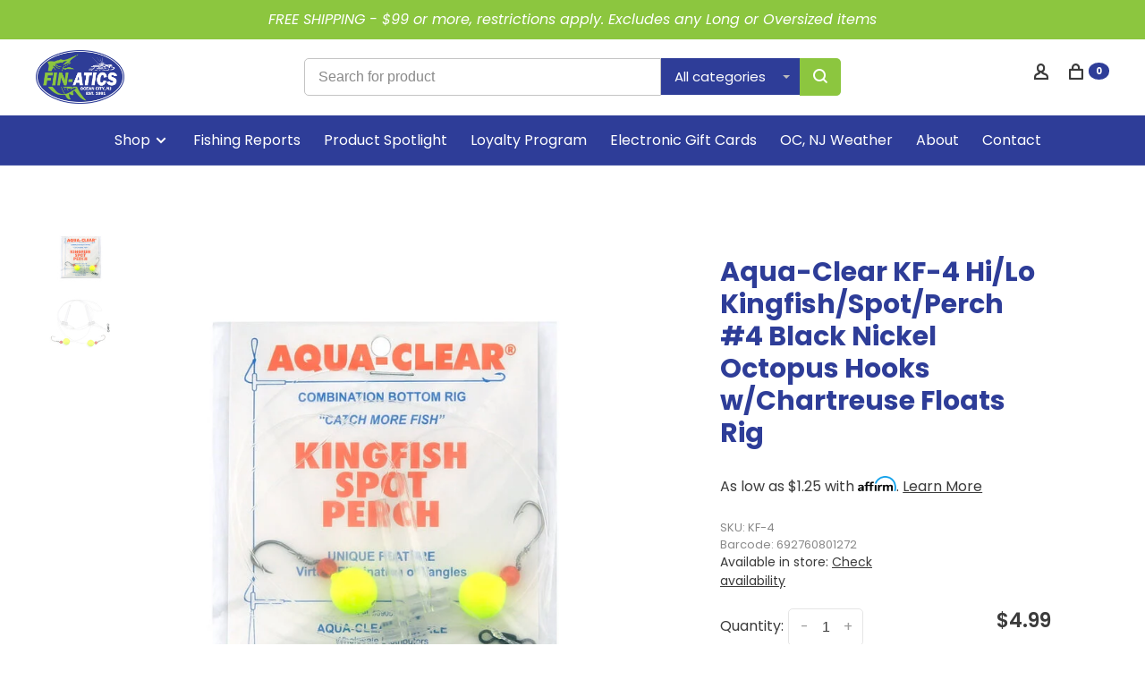

--- FILE ---
content_type: text/html;charset=utf-8
request_url: https://www.fin-atics.com/aqua-clear-kf-4-hi-lo-kingfish-spot-perch-4-black.html?source=facebook
body_size: 16842
content:
<!DOCTYPE html>
<html lang="en">
 <head>
   
   


<link rel="stylesheet" href="https://use.fontawesome.com/releases/v5.5.0/css/all.css" integrity="sha384-B4dIYHKNBt8Bc12p+WXckhzcICo0wtJAoU8YZTY5qE0Id1GSseTk6S+L3BlXeVIU" crossorigin="anonymous">
 
  <!-- Google Tag Manager -->
 <script>(function(w,d,s,l,i){w[l]=w[l]||[];w[l].push({'gtm.start':
 new Date().getTime(),event:'gtm.js'});var f=d.getElementsByTagName(s)[0],
 j=d.createElement(s),dl=l!='dataLayer'?'&l='+l:'';j.async=true;j.src=
 'https://www.googletagmanager.com/gtm.js?id='+i+dl;f.parentNode.insertBefore(j,f);
 })(window,document,'script','dataLayer','GTM-52R6DZC');</script>
 <!-- End Google Tag Manager -->
  
 <meta charset="utf-8"/>
<!-- [START] 'blocks/head.rain' -->
<!--

  (c) 2008-2026 Lightspeed Netherlands B.V.
  http://www.lightspeedhq.com
  Generated: 16-01-2026 @ 18:34:22

-->
<link rel="canonical" href="https://www.fin-atics.com/aqua-clear-kf-4-hi-lo-kingfish-spot-perch-4-black.html"/>
<link rel="alternate" href="https://www.fin-atics.com/index.rss" type="application/rss+xml" title="New products"/>
<meta name="robots" content="noodp,noydir"/>
<meta name="google-site-verification" content="1bMkk0EUMT7kHU8jRLaR3gS48wiaOtid5QCqMxTsqp0"/>
<meta property="og:url" content="https://www.fin-atics.com/aqua-clear-kf-4-hi-lo-kingfish-spot-perch-4-black.html?source=facebook"/>
<meta property="og:site_name" content="Fin-atics Marine Supply Ltd. Inc."/>
<meta property="og:title" content="Aqua-Clear KF-4 Hi/Lo Kingfish/Spot/Perch #4 Black Nickel Octopus Hooks w/Chartreuse Floats Rig"/>
<meta property="og:description" content="Aqua-Clear Kingfish Spot Perch High/Low Rig KF-4 # 4 black nickel octopus hooks"/>
<meta property="og:image" content="https://cdn.shoplightspeed.com/shops/648839/files/69668141/aqua-clear-aqua-clear-kf-4-hi-lo-kingfish-spot-per.jpg"/>
<script src="https://www.powr.io/powr.js?external-type=lightspeed"></script>
<script>
var ae_lsecomapps_account_shop_id = "987";
</script>
<script src="https://lsecom.advision-ecommerce.com/apps/js/api/affirm.min.js"></script>
<!--[if lt IE 9]>
<script src="https://cdn.shoplightspeed.com/assets/html5shiv.js?2025-02-20"></script>
<![endif]-->
<!-- [END] 'blocks/head.rain' -->
  
  
  
  <meta property="og:title" content="Aqua-Clear KF-4 Hi/Lo Kingfish/Spot/Perch #4 Black Nickel Octopus Hooks w/Chartreuse Floats Rig"/>
 <meta property="og:image" content="https://cdn.shoplightspeed.com/shops/648839/files/69668141/image.jpg"/> <meta property="og:url" content="https://www.fin-atics.com/aqua-clear-kf-4-hi-lo-kingfish-spot-perch-4-black.html"/>
 <meta property="og:description" content="Aqua-Clear Kingfish Spot Perch High/Low Rig KF-4 # 4 black nickel octopus hooks"/> <meta property="product:brand" content="Aqua Clear"> <meta property="product:availability" content="in stock"> <meta property="product:condition" content="new">
 <meta property="product:price:amount" content="4.99">
 <meta property="product:price:currency" content="USD">
 <meta property="product:retailer_item_id" content="KF-4">  <title>Aqua-Clear KF-4 Hi/Lo Kingfish/Spot/Perch #4 Black Nickel Octopus Hooks w/Chartreuse Floats Rig - Fin-atics Marine Supply Ltd. Inc.</title>
 <meta name="description" content="Aqua-Clear Kingfish Spot Perch High/Low Rig KF-4 # 4 black nickel octopus hooks" />
 <meta name="keywords" content="Aqua, Clear, Aqua-Clear, KF-4, Hi/Lo, Kingfish/Spot/Perch, #4, Black, Nickel, Octopus, Hooks, w/Chartreuse, Floats, Rig, Hobie Kayaks, Hobie, Penn Reels, Fishing, New Jersey" />
 <meta http-equiv="X-UA-Compatible" content="ie=edge">
 <meta name="viewport" content="width=device-width, initial-scale=1.0">
 <meta name="apple-mobile-web-app-capable" content="yes">
 <meta name="apple-mobile-web-app-status-bar-style" content="black">
 <meta name="viewport" content="width=device-width, initial-scale=1, maximum-scale=1, user-scalable=0"/>
 
  <link rel="apple-touch-icon" sizes="180x180" href="https://cdn.shoplightspeed.com/shops/648839/themes/17419/v/657309/assets/apple-touch-icon.png?20221121145511">
  <link rel="shortcut icon" href="https://cdn.shoplightspeed.com/shops/648839/themes/17419/v/869735/assets/favicon.ico?20231122170414" type="image/x-icon" />
 
 <link rel="preconnect" href="https://fonts.googleapis.com">
<link rel="preconnect" href="https://fonts.gstatic.com" crossorigin>
<link href='//fonts.googleapis.com/css?family=Poppins:400,400i,300,500,600,700,700i,800,900' rel='stylesheet' type='text/css'>
 
 <link rel='preload' as='style' href="https://cdn.shoplightspeed.com/assets/gui-2-0.css?2025-02-20" />
 <link rel="stylesheet" href="https://cdn.shoplightspeed.com/assets/gui-2-0.css?2025-02-20" />
 
 <link rel='preload' as='style' href="https://cdn.shoplightspeed.com/assets/gui-responsive-2-0.css?2025-02-20" /> 
 <link rel="stylesheet" href="https://cdn.shoplightspeed.com/assets/gui-responsive-2-0.css?2025-02-20" /> 
 
 <link rel="preload" as="style" href="https://cdn.shoplightspeed.com/shops/648839/themes/17419/assets/style.css?20260109154441">
 <link rel="stylesheet" href="https://cdn.shoplightspeed.com/shops/648839/themes/17419/assets/style.css?20260109154441">
 
 <link rel="preload" as="style" href="https://cdn.shoplightspeed.com/shops/648839/themes/17419/assets/settings.css?20260109154441">
 <link rel="stylesheet" href="https://cdn.shoplightspeed.com/shops/648839/themes/17419/assets/settings.css?20260109154441" />
 
 <link rel="preload" as="style" href="https://cdn.shoplightspeed.com/shops/648839/themes/17419/assets/custom.css?20260109154441">
 <link rel="stylesheet" href="https://cdn.shoplightspeed.com/shops/648839/themes/17419/assets/custom.css?20260109154441" />
 
 <link rel="preload" as="script" href="//ajax.googleapis.com/ajax/libs/jquery/3.0.0/jquery.min.js">
 <script src="//ajax.googleapis.com/ajax/libs/jquery/3.0.0/jquery.min.js"></script>
 <script>
 	if( !window.jQuery ) document.write('<script src="https://cdn.shoplightspeed.com/shops/648839/themes/17419/assets/jquery-3.0.0.min.js?20260109154441"><\/script>');
 </script>
 
 <link rel="preload" as="script" href="//cdn.jsdelivr.net/npm/js-cookie@2/src/js.cookie.min.js">
 <script src="//cdn.jsdelivr.net/npm/js-cookie@2/src/js.cookie.min.js"></script>
 
 <link rel="preload" as="script" href="https://cdn.shoplightspeed.com/assets/gui.js?2025-02-20">
 <script src="https://cdn.shoplightspeed.com/assets/gui.js?2025-02-20"></script>
 
 <link rel="preload" as="script" href="https://cdn.shoplightspeed.com/assets/gui-responsive-2-0.js?2025-02-20">
 <script src="https://cdn.shoplightspeed.com/assets/gui-responsive-2-0.js?2025-02-20"></script>
 
 <link rel="preload" as="script" href="https://cdn.shoplightspeed.com/shops/648839/themes/17419/assets/scripts-min.js?20260109154441">
 <script src="https://cdn.shoplightspeed.com/shops/648839/themes/17419/assets/scripts-min.js?20260109154441"></script>
   
  <link rel="preload" as="script" href="https://cdn.shoplightspeed.com/shops/648839/themes/17419/assets/tag-manager.js?20260109154441">
 <script src="https://cdn.shoplightspeed.com/shops/648839/themes/17419/assets/tag-manager.js?20260109154441"></script>  
 
 <link rel="preconnect" href="https://ajax.googleapis.com">
		<link rel="preconnect" href="https://cdn.webshopapp.com/">
		<link rel="preconnect" href="https://cdn.webshopapp.com/">	
		<link rel="preconnect" href="https://fonts.googleapis.com">
		<link rel="preconnect" href="https://fonts.gstatic.com" crossorigin>
		<link rel="dns-prefetch" href="https://ajax.googleapis.com">
		<link rel="dns-prefetch" href="https://cdn.webshopapp.com/">
		<link rel="dns-prefetch" href="https://cdn.webshopapp.com/">	
		<link rel="dns-prefetch" href="https://fonts.googleapis.com">
		<link rel="dns-prefetch" href="https://fonts.gstatic.com" crossorigin>
 
    
  
  
 </head>
 <body class=" rounded-corners site-width-large product-images-format-square title-mode-left product-title-mode-left price-per-unit page-aqua-clear-kf-4-hi%2Flo-kingfish%2Fspot%2Fperch-%234-black-nickel-octopus-hooks-w%2Fchartreuse-floats-rig">
 
  <!-- Google Tag Manager (noscript) -->
 <noscript><iframe src="https://www.googletagmanager.com/ns.html?id=GTM-52R6DZC"
 height="0" width="0" style="display:none;visibility:hidden"></iframe></noscript>
 <!-- End Google Tag Manager (noscript) -->
  
 <div class="page-content">
 
       
   	
    
     			  			    
     
     
 <script>
   



  


 var product_image_size = '560x560x2',
 product_image_size_mobile = '330x330x2',
 product_image_thumb = '132x132x2',
 product_in_stock_label = 'In stock',
 product_backorder_label = 'On backorder',
 		product_out_of_stock_label = 'Out of stock',
 product_multiple_variant_label = 'View all product options',
 show_variant_picker = 1,
 display_variant_picker_on = 'all',
 show_newsletter_promo_popup = 0,
 newsletter_promo_delay = '10000',
 newsletter_promo_hide_until = '7',
 notification_bar_hide_until = '1',
 		currency_format = '$',
   shop_lang = 'us',
 number_format = '0,0.00',
 		shop_url = 'https://www.fin-atics.com/',
 shop_id = '648839',
 	readmore = 'Read more';
 	search_url = "https://www.fin-atics.com/search/",
  static_url = 'https://cdn.shoplightspeed.com/shops/648839/',
 search_empty = 'No products found',
 view_all_results = 'View all results',
 	priceStatus = 'enabled',
     mobileDevice = false;
                                                                  
                                                                  
   window.onload = function(e){
  	var cartSummary = document.getElementsByClassName("cart-header");
    cartSummary[0].addEventListener("mouseenter", dataLayerOperation);
  }
  function dataLayerOperation(){
    console.log("hello");
  	dataLayer.push({
      "event":"summary_cart_seen",
      "page":window.location.pathname
    });
  }                                                                 
 	</script>
			
 
<div class="mobile-nav-overlay"></div>

	<div class="top-bar"><span style="font-style: italic;font-weight:500;font-size:16px;">FREE SHIPPING - $99 or more, restrictions apply.  Excludes any Long or Oversized items</span></div>


<header class="site-header site-header-lg mega-menu-header menu-bottom-layout has-search-bar">
  <div class="site-header-main-wrapper">
    
    <a href="https://www.fin-atics.com/" class="logo logo-lg ">
              <img src="https://cdn.shoplightspeed.com/shops/648839/themes/17419/v/1122267/assets/logo.png?20260109154313" alt="Fin-atics Marine Supply Ltd. Inc." class="logo-image">
                </a>

        <div class="search-header search-header-complete search-header-center">
      <form action="https://www.fin-atics.com/search/" method="get" id="searchForm" class="ajax-enabled">
        <input type="text" name="q" autocomplete="off" value="" placeholder="Search for product">
        <select class="main-search" name="cat">
          <option value="https://www.fin-atics.com/search/">All categories</option>
                    	<option value="https://www.fin-atics.com/ice/" class="cat-3222176">Ice</option>
                    	<option value="https://www.fin-atics.com/bait/" class="cat-3221708">Bait</option>
                    	<option value="https://www.fin-atics.com/fishing/" class="cat-3221704">Fishing</option>
                    	<option value="https://www.fin-atics.com/kayaking/" class="cat-3221705">Kayaking</option>
                    	<option value="https://www.fin-atics.com/marine/" class="cat-3221706">Marine</option>
                    	<option value="https://www.fin-atics.com/apparel/" class="cat-3221703">Apparel</option>
                    	<option value="https://www.fin-atics.com/gift-cards/" class="cat-3222177">Gift Cards</option>
                  </select>
        <a href="#" class="button button-sm" onclick="$('#searchForm').submit()"><span class="nc-icon-mini ui-1_zoom"></span><span class="nc-icon-mini loader_circle-04 spin"></span></a>
        <div class="search-results"></div>
      </form>
    </div>
        
    
    <nav class="secondary-nav nav-style">
      <ul>
        
        
        
                 
        
        <li class="menu-item-desktop-only menu-item-account">
                    <a href="#" title="Account" data-featherlight="#loginModal" data-featherlight-variant="featherlight-login"><span class="nc-icon-mini users_single-body"></span></a>
                  </li>

        
        
        <li class="cart-header">
          <a href="#" title="Cart" class="cart-trigger"><span class="nc-icon-mini shopping_bag-20"></span><sup>0</sup></a>
        </li>

                
      </ul>
      
      
      <a class="burger" title="Menu">
        <span></span>
      </a>

    </nav>
  </div>
  
    	<div class="main-nav-wrapper">
      <nav class="main-nav nav-style">
  <ul class="nav-menu">

        	
        	      <li class="nav-category-dropdown nav-category-dropdown-button">
        <a href="https://www.fin-atics.com/collection/">Shop <span class="nc-icon-mini arrows-3_small-down"></span></a>
        <ul>
                    <li class="menu-item menu-item-category-3222176">
            <a href="https://www.fin-atics.com/ice/">
                                                                                    <img data-src="https://cdn.shoplightspeed.com/shops/648839/files/72629732/40x40x1/ice.jpg" data-retina="https://cdn.shoplightspeed.com/shops/648839/files/72629732/80x80x1/ice.jpg" alt="Ice" class="menu-image-circle lazy-dropdown" width="40">
                                            Ice
            </a>
                                  </li>
                    <li class="menu-item menu-item-category-3221708 has-child">
            <a href="https://www.fin-atics.com/bait/">
                                                                                    <img data-src="https://cdn.shoplightspeed.com/shops/648839/files/72631041/40x40x1/bait.jpg" data-retina="https://cdn.shoplightspeed.com/shops/648839/files/72631041/80x80x1/bait.jpg" alt="Bait" class="menu-image-circle lazy-dropdown" width="40">
                                            Bait
            </a>
            <button class="mobile-menu-subopen"><span class="nc-icon-mini arrows-3_small-down"></span></button>                        <ul class="">
              <li class="subsubitem-title"><a href="https://www.fin-atics.com/bait/">All Bait</a></li>
                              <li class="subsubitem">
                  <a class="underline-hover" href="https://www.fin-atics.com/bait/ballyhoo/" title="Ballyhoo">Ballyhoo</a>
                                                    </li>
                              <li class="subsubitem">
                  <a class="underline-hover" href="https://www.fin-atics.com/bait/bunker/" title="Bunker">Bunker</a>
                                                    </li>
                              <li class="subsubitem">
                  <a class="underline-hover" href="https://www.fin-atics.com/bait/bloodworms/" title="Bloodworms">Bloodworms</a>
                                                    </li>
                              <li class="subsubitem">
                  <a class="underline-hover" href="https://www.fin-atics.com/bait/clams/" title="Clams">Clams</a>
                                                    </li>
                              <li class="subsubitem">
                  <a class="underline-hover" href="https://www.fin-atics.com/bait/squid/" title="Squid">Squid</a>
                                                    </li>
                              <li class="subsubitem">
                  <a class="underline-hover" href="https://www.fin-atics.com/bait/mullet/" title="Mullet">Mullet</a>
                                                    </li>
                              <li class="subsubitem">
                  <a class="underline-hover" href="https://www.fin-atics.com/bait/mackerel/" title="Mackerel">Mackerel</a>
                                                    </li>
                              <li class="subsubitem">
                  <a class="underline-hover" href="https://www.fin-atics.com/bait/crabs/" title="Crabs">Crabs</a>
                                                    </li>
                              <li class="subsubitem">
                  <a class="underline-hover" href="https://www.fin-atics.com/bait/minnows/" title="Minnows">Minnows</a>
                                                    </li>
                              <li class="subsubitem">
                  <a class="underline-hover" href="https://www.fin-atics.com/bait/spot/" title="Spot">Spot</a>
                                                    </li>
                              <li class="subsubitem">
                  <a class="underline-hover" href="https://www.fin-atics.com/bait/eels/" title="Eels">Eels</a>
                                                    </li>
                              <li class="subsubitem">
                  <a class="underline-hover" href="https://www.fin-atics.com/bait/spearing-silversides/" title="Spearing / Silversides">Spearing / Silversides</a>
                                                    </li>
                              <li class="subsubitem">
                  <a class="underline-hover" href="https://www.fin-atics.com/bait/sand-fleas/" title="Sand Fleas">Sand Fleas</a>
                                                    </li>
                          </ul>
                      </li>
                    <li class="menu-item menu-item-category-3221704 has-child">
            <a href="https://www.fin-atics.com/fishing/">
                                                                                    <img data-src="https://cdn.shoplightspeed.com/shops/648839/files/72630925/40x40x1/fishing.jpg" data-retina="https://cdn.shoplightspeed.com/shops/648839/files/72630925/80x80x1/fishing.jpg" alt="Fishing" class="menu-image-circle lazy-dropdown" width="40">
                                            Fishing
            </a>
            <button class="mobile-menu-subopen"><span class="nc-icon-mini arrows-3_small-down"></span></button>                        <ul class="">
              <li class="subsubitem-title"><a href="https://www.fin-atics.com/fishing/">All Fishing</a></li>
                              <li class="subsubitem has-child">
                  <a class="underline-hover" href="https://www.fin-atics.com/fishing/reels/" title="Reels">Reels</a>
                  <button class="mobile-menu-subopen"><span class="nc-icon-mini arrows-3_small-down"></span></button>                                    <ul class="">
                    <li class="subsubitem-title"><a href="https://www.fin-atics.com/fishing/reels/">All Reels</a></li>
                                          <li class="subsubitem">
                        <a class="underline-hover" href="https://www.fin-atics.com/fishing/reels/electric-reels/" title="Electric Reels">Electric Reels</a>
                      </li>
                                          <li class="subsubitem">
                        <a class="underline-hover" href="https://www.fin-atics.com/fishing/reels/spinning-reels/" title="Spinning Reels">Spinning Reels</a>
                      </li>
                                          <li class="subsubitem">
                        <a class="underline-hover" href="https://www.fin-atics.com/fishing/reels/low-profile-baitcasting-reels/" title="Low-Profile Baitcasting Reels">Low-Profile Baitcasting Reels</a>
                      </li>
                                          <li class="subsubitem">
                        <a class="underline-hover" href="https://www.fin-atics.com/fishing/reels/lever-drag-reels/" title="Lever-Drag Reels">Lever-Drag Reels</a>
                      </li>
                                          <li class="subsubitem">
                        <a class="underline-hover" href="https://www.fin-atics.com/fishing/reels/round-baitcasting-reels/" title="Round Baitcasting Reels">Round Baitcasting Reels</a>
                      </li>
                                          <li class="subsubitem">
                        <a class="underline-hover" href="https://www.fin-atics.com/fishing/reels/conventional-reels/" title="Conventional Reels">Conventional Reels</a>
                      </li>
                                          <li class="subsubitem">
                        <a class="underline-hover" href="https://www.fin-atics.com/fishing/reels/reel-oil-and-grease/" title="Reel Oil and Grease">Reel Oil and Grease</a>
                      </li>
                                      </ul>
                                  </li>
                              <li class="subsubitem has-child">
                  <a class="underline-hover" href="https://www.fin-atics.com/fishing/rods/" title="Rods">Rods</a>
                  <button class="mobile-menu-subopen"><span class="nc-icon-mini arrows-3_small-down"></span></button>                                    <ul class="">
                    <li class="subsubitem-title"><a href="https://www.fin-atics.com/fishing/rods/">All Rods</a></li>
                                          <li class="subsubitem">
                        <a class="underline-hover" href="https://www.fin-atics.com/fishing/rods/spinning-rods/" title="Spinning Rods">Spinning Rods</a>
                      </li>
                                          <li class="subsubitem">
                        <a class="underline-hover" href="https://www.fin-atics.com/fishing/rods/casting-rods/" title="Casting Rods">Casting Rods</a>
                      </li>
                                          <li class="subsubitem">
                        <a class="underline-hover" href="https://www.fin-atics.com/fishing/rods/boat-rods/" title="Boat Rods">Boat Rods</a>
                      </li>
                                          <li class="subsubitem">
                        <a class="underline-hover" href="https://www.fin-atics.com/fishing/rods/surf-rods/" title="Surf Rods">Surf Rods</a>
                      </li>
                                          <li class="subsubitem">
                        <a class="underline-hover" href="https://www.fin-atics.com/fishing/rods/slow-pitch-jigging-rods/" title="Slow Pitch Jigging Rods">Slow Pitch Jigging Rods</a>
                      </li>
                                      </ul>
                                  </li>
                              <li class="subsubitem has-child">
                  <a class="underline-hover" href="https://www.fin-atics.com/fishing/rod-and-reel-combos/" title="Rod and Reel Combos">Rod and Reel Combos</a>
                  <button class="mobile-menu-subopen"><span class="nc-icon-mini arrows-3_small-down"></span></button>                                    <ul class="">
                    <li class="subsubitem-title"><a href="https://www.fin-atics.com/fishing/rod-and-reel-combos/">All Rod and Reel Combos</a></li>
                                          <li class="subsubitem">
                        <a class="underline-hover" href="https://www.fin-atics.com/fishing/rod-and-reel-combos/spinning-combos/" title="Spinning Combos">Spinning Combos</a>
                      </li>
                                          <li class="subsubitem">
                        <a class="underline-hover" href="https://www.fin-atics.com/fishing/rod-and-reel-combos/baitcast-combos/" title="Baitcast Combos">Baitcast Combos</a>
                      </li>
                                          <li class="subsubitem">
                        <a class="underline-hover" href="https://www.fin-atics.com/fishing/rod-and-reel-combos/trolling-combos/" title="Trolling Combos">Trolling Combos</a>
                      </li>
                                          <li class="subsubitem">
                        <a class="underline-hover" href="https://www.fin-atics.com/fishing/rod-and-reel-combos/conventional-boat-combos/" title="Conventional Boat Combos">Conventional Boat Combos</a>
                      </li>
                                      </ul>
                                  </li>
                              <li class="subsubitem has-child">
                  <a class="underline-hover" href="https://www.fin-atics.com/fishing/fishing-line-and-leader/" title="Fishing Line and Leader">Fishing Line and Leader</a>
                  <button class="mobile-menu-subopen"><span class="nc-icon-mini arrows-3_small-down"></span></button>                                    <ul class="">
                    <li class="subsubitem-title"><a href="https://www.fin-atics.com/fishing/fishing-line-and-leader/">All Fishing Line and Leader</a></li>
                                          <li class="subsubitem">
                        <a class="underline-hover" href="https://www.fin-atics.com/fishing/fishing-line-and-leader/monofilament-line/" title="Monofilament Line">Monofilament Line</a>
                      </li>
                                          <li class="subsubitem">
                        <a class="underline-hover" href="https://www.fin-atics.com/fishing/fishing-line-and-leader/braided-fishing-line/" title="Braided Fishing Line">Braided Fishing Line</a>
                      </li>
                                          <li class="subsubitem">
                        <a class="underline-hover" href="https://www.fin-atics.com/fishing/fishing-line-and-leader/leader-material/" title="Leader Material">Leader Material</a>
                      </li>
                                          <li class="subsubitem">
                        <a class="underline-hover" href="https://www.fin-atics.com/fishing/fishing-line-and-leader/wire-and-wire-leaders/" title="Wire and Wire Leaders">Wire and Wire Leaders</a>
                      </li>
                                      </ul>
                                  </li>
                              <li class="subsubitem">
                  <a class="underline-hover" href="https://www.fin-atics.com/fishing/lead-sinkers/" title="Lead Sinkers">Lead Sinkers</a>
                                                    </li>
                              <li class="subsubitem has-child">
                  <a class="underline-hover" href="https://www.fin-atics.com/fishing/terminal-tackle/" title="Terminal Tackle">Terminal Tackle</a>
                  <button class="mobile-menu-subopen"><span class="nc-icon-mini arrows-3_small-down"></span></button>                                    <ul class="">
                    <li class="subsubitem-title"><a href="https://www.fin-atics.com/fishing/terminal-tackle/">All Terminal Tackle</a></li>
                                          <li class="subsubitem">
                        <a class="underline-hover" href="https://www.fin-atics.com/fishing/terminal-tackle/snaps-swivels/" title="Snaps &amp; Swivels">Snaps &amp; Swivels</a>
                      </li>
                                          <li class="subsubitem">
                        <a class="underline-hover" href="https://www.fin-atics.com/fishing/terminal-tackle/weights-sinkers/" title="Weights &amp; Sinkers">Weights &amp; Sinkers</a>
                      </li>
                                          <li class="subsubitem">
                        <a class="underline-hover" href="https://www.fin-atics.com/fishing/terminal-tackle/hooks/" title="Hooks">Hooks</a>
                      </li>
                                          <li class="subsubitem">
                        <a class="underline-hover" href="https://www.fin-atics.com/fishing/terminal-tackle/lure-bait-rigging-accessories/" title="Lure &amp; Bait Rigging Accessories">Lure &amp; Bait Rigging Accessories</a>
                      </li>
                                      </ul>
                                  </li>
                              <li class="subsubitem has-child">
                  <a class="underline-hover" href="https://www.fin-atics.com/fishing/lures/" title="Lures">Lures</a>
                  <button class="mobile-menu-subopen"><span class="nc-icon-mini arrows-3_small-down"></span></button>                                    <ul class="">
                    <li class="subsubitem-title"><a href="https://www.fin-atics.com/fishing/lures/">All Lures</a></li>
                                          <li class="subsubitem">
                        <a class="underline-hover" href="https://www.fin-atics.com/fishing/lures/soft-plastics/" title="Soft Plastics">Soft Plastics</a>
                      </li>
                                          <li class="subsubitem">
                        <a class="underline-hover" href="https://www.fin-atics.com/fishing/lures/hardbaits/" title="Hardbaits">Hardbaits</a>
                      </li>
                                          <li class="subsubitem">
                        <a class="underline-hover" href="https://www.fin-atics.com/fishing/lures/jigs/" title="Jigs">Jigs</a>
                      </li>
                                          <li class="subsubitem">
                        <a class="underline-hover" href="https://www.fin-atics.com/fishing/lures/trolling-lures/" title="Trolling Lures">Trolling Lures</a>
                      </li>
                                      </ul>
                                  </li>
                              <li class="subsubitem has-child">
                  <a class="underline-hover" href="https://www.fin-atics.com/fishing/pretied-rigs/" title="Pretied Rigs">Pretied Rigs</a>
                  <button class="mobile-menu-subopen"><span class="nc-icon-mini arrows-3_small-down"></span></button>                                    <ul class="">
                    <li class="subsubitem-title"><a href="https://www.fin-atics.com/fishing/pretied-rigs/">All Pretied Rigs</a></li>
                                          <li class="subsubitem">
                        <a class="underline-hover" href="https://www.fin-atics.com/fishing/pretied-rigs/surf-rigs/" title="Surf Rigs">Surf Rigs</a>
                      </li>
                                          <li class="subsubitem">
                        <a class="underline-hover" href="https://www.fin-atics.com/fishing/pretied-rigs/leader-rigs-no-hooks/" title="Leader Rigs - No Hooks">Leader Rigs - No Hooks</a>
                      </li>
                                          <li class="subsubitem">
                        <a class="underline-hover" href="https://www.fin-atics.com/fishing/pretied-rigs/fluke-weakfish-rigs/" title="Fluke / Weakfish Rigs">Fluke / Weakfish Rigs</a>
                      </li>
                                          <li class="subsubitem">
                        <a class="underline-hover" href="https://www.fin-atics.com/fishing/pretied-rigs/bluefish-rigs/" title="Bluefish Rigs">Bluefish Rigs</a>
                      </li>
                                          <li class="subsubitem">
                        <a class="underline-hover" href="https://www.fin-atics.com/fishing/pretied-rigs/blackfish-tautog-rigs/" title="Blackfish -Tautog Rigs">Blackfish -Tautog Rigs</a>
                      </li>
                                          <li class="subsubitem">
                        <a class="underline-hover" href="https://www.fin-atics.com/fishing/pretied-rigs/sea-bass-porgy-rigs/" title="Sea Bass / Porgy Rigs">Sea Bass / Porgy Rigs</a>
                      </li>
                                          <li class="subsubitem">
                        <a class="underline-hover" href="https://www.fin-atics.com/fishing/pretied-rigs/kingfish-perch-spot-rigs/" title="Kingfish / Perch / Spot Rigs">Kingfish / Perch / Spot Rigs</a>
                      </li>
                                          <li class="subsubitem">
                        <a class="underline-hover" href="https://www.fin-atics.com/fishing/pretied-rigs/sheepshead-triggerfish-rigs/" title="Sheepshead / Triggerfish Rigs">Sheepshead / Triggerfish Rigs</a>
                      </li>
                                          <li class="subsubitem">
                        <a class="underline-hover" href="https://www.fin-atics.com/fishing/pretied-rigs/striped-bass-rigs/" title="Striped Bass Rigs">Striped Bass Rigs</a>
                      </li>
                                          <li class="subsubitem">
                        <a class="underline-hover" href="https://www.fin-atics.com/fishing/pretied-rigs/teaser-hook-rigs/" title="Teaser Hook Rigs">Teaser Hook Rigs</a>
                      </li>
                                          <li class="subsubitem">
                        <a class="underline-hover" href="https://www.fin-atics.com/fishing/pretied-rigs/sabiki-rigs/" title="Sabiki Rigs">Sabiki Rigs</a>
                      </li>
                                      </ul>
                                  </li>
                              <li class="subsubitem has-child">
                  <a class="underline-hover" href="https://www.fin-atics.com/fishing/fishing-accessories/" title="Fishing Accessories">Fishing Accessories</a>
                  <button class="mobile-menu-subopen"><span class="nc-icon-mini arrows-3_small-down"></span></button>                                    <ul class="">
                    <li class="subsubitem-title"><a href="https://www.fin-atics.com/fishing/fishing-accessories/">All Fishing Accessories</a></li>
                                          <li class="subsubitem">
                        <a class="underline-hover" href="https://www.fin-atics.com/fishing/fishing-accessories/landing-nets-and-gaffs/" title="Landing Nets and Gaffs">Landing Nets and Gaffs</a>
                      </li>
                                          <li class="subsubitem">
                        <a class="underline-hover" href="https://www.fin-atics.com/fishing/fishing-accessories/cast-nets-and-seines/" title="Cast Nets and Seines">Cast Nets and Seines</a>
                      </li>
                                          <li class="subsubitem">
                        <a class="underline-hover" href="https://www.fin-atics.com/fishing/fishing-accessories/rod-holders-and-sand-spikes/" title="Rod Holders and Sand Spikes">Rod Holders and Sand Spikes</a>
                      </li>
                                          <li class="subsubitem">
                        <a class="underline-hover" href="https://www.fin-atics.com/fishing/fishing-accessories/fishing-carts/" title="Fishing Carts">Fishing Carts</a>
                      </li>
                                          <li class="subsubitem">
                        <a class="underline-hover" href="https://www.fin-atics.com/fishing/fishing-accessories/bait-buckets-and-aerators/" title="Bait Buckets and Aerators">Bait Buckets and Aerators</a>
                      </li>
                                          <li class="subsubitem">
                        <a class="underline-hover" href="https://www.fin-atics.com/fishing/fishing-accessories/lights-and-headlamps/" title="Lights and Headlamps">Lights and Headlamps</a>
                      </li>
                                          <li class="subsubitem">
                        <a class="underline-hover" href="https://www.fin-atics.com/fishing/fishing-accessories/fighting-belts-and-harnesses/" title="Fighting Belts and Harnesses">Fighting Belts and Harnesses</a>
                      </li>
                                          <li class="subsubitem">
                        <a class="underline-hover" href="https://www.fin-atics.com/fishing/fishing-accessories/downriggers-and-planers/" title="Downriggers and Planers">Downriggers and Planers</a>
                      </li>
                                      </ul>
                                  </li>
                              <li class="subsubitem has-child">
                  <a class="underline-hover" href="https://www.fin-atics.com/fishing/knives-and-tools/" title="Knives and Tools">Knives and Tools</a>
                  <button class="mobile-menu-subopen"><span class="nc-icon-mini arrows-3_small-down"></span></button>                                    <ul class="">
                    <li class="subsubitem-title"><a href="https://www.fin-atics.com/fishing/knives-and-tools/">All Knives and Tools</a></li>
                                          <li class="subsubitem">
                        <a class="underline-hover" href="https://www.fin-atics.com/fishing/knives-and-tools/knives/" title="Knives">Knives</a>
                      </li>
                                          <li class="subsubitem">
                        <a class="underline-hover" href="https://www.fin-atics.com/fishing/knives-and-tools/tools/" title="Tools">Tools</a>
                      </li>
                                      </ul>
                                  </li>
                              <li class="subsubitem has-child">
                  <a class="underline-hover" href="https://www.fin-atics.com/fishing/tackle-bags-boxes/" title="Tackle Bags &amp; Boxes">Tackle Bags &amp; Boxes</a>
                  <button class="mobile-menu-subopen"><span class="nc-icon-mini arrows-3_small-down"></span></button>                                    <ul class="">
                    <li class="subsubitem-title"><a href="https://www.fin-atics.com/fishing/tackle-bags-boxes/">All Tackle Bags &amp; Boxes</a></li>
                                          <li class="subsubitem">
                        <a class="underline-hover" href="https://www.fin-atics.com/fishing/tackle-bags-boxes/clear-plastic-boxes/" title="Clear Plastic Boxes">Clear Plastic Boxes</a>
                      </li>
                                          <li class="subsubitem">
                        <a class="underline-hover" href="https://www.fin-atics.com/fishing/tackle-bags-boxes/tackle-boxes/" title="Tackle Boxes">Tackle Boxes</a>
                      </li>
                                          <li class="subsubitem">
                        <a class="underline-hover" href="https://www.fin-atics.com/fishing/tackle-bags-boxes/tackle-bags/" title="Tackle Bags">Tackle Bags</a>
                      </li>
                                          <li class="subsubitem">
                        <a class="underline-hover" href="https://www.fin-atics.com/fishing/tackle-bags-boxes/surf-bags/" title="Surf Bags">Surf Bags</a>
                      </li>
                                          <li class="subsubitem">
                        <a class="underline-hover" href="https://www.fin-atics.com/fishing/tackle-bags-boxes/lure-bags/" title="Lure Bags">Lure Bags</a>
                      </li>
                                      </ul>
                                  </li>
                              <li class="subsubitem has-child">
                  <a class="underline-hover" href="https://www.fin-atics.com/fishing/crabbing-supplies/" title="Crabbing Supplies">Crabbing Supplies</a>
                  <button class="mobile-menu-subopen"><span class="nc-icon-mini arrows-3_small-down"></span></button>                                    <ul class="">
                    <li class="subsubitem-title"><a href="https://www.fin-atics.com/fishing/crabbing-supplies/">All Crabbing Supplies</a></li>
                                          <li class="subsubitem">
                        <a class="underline-hover" href="https://www.fin-atics.com/fishing/crabbing-supplies/crab-traps-and-hand-lines/" title="Crab Traps and Hand Lines">Crab Traps and Hand Lines</a>
                      </li>
                                          <li class="subsubitem">
                        <a class="underline-hover" href="https://www.fin-atics.com/fishing/crabbing-supplies/crabbing-nets-and-supplies/" title="Crabbing Nets and Supplies">Crabbing Nets and Supplies</a>
                      </li>
                                          <li class="subsubitem">
                        <a class="underline-hover" href="https://www.fin-atics.com/fishing/crabbing-supplies/insect-repellent/" title="Insect Repellent">Insect Repellent</a>
                      </li>
                                      </ul>
                                  </li>
                              <li class="subsubitem">
                  <a class="underline-hover" href="https://www.fin-atics.com/fishing/scents-attractants/" title="Scents &amp; Attractants">Scents &amp; Attractants</a>
                                                    </li>
                          </ul>
                      </li>
                    <li class="menu-item menu-item-category-3221705 has-child">
            <a href="https://www.fin-atics.com/kayaking/">
                                                                                    <img data-src="https://cdn.shoplightspeed.com/shops/648839/files/72630833/40x40x1/kayaking.jpg" data-retina="https://cdn.shoplightspeed.com/shops/648839/files/72630833/80x80x1/kayaking.jpg" alt="Kayaking" class="menu-image-circle lazy-dropdown" width="40">
                                            Kayaking
            </a>
            <button class="mobile-menu-subopen"><span class="nc-icon-mini arrows-3_small-down"></span></button>                        <ul class="">
              <li class="subsubitem-title"><a href="https://www.fin-atics.com/kayaking/">All Kayaking</a></li>
                              <li class="subsubitem has-child">
                  <a class="underline-hover" href="https://www.fin-atics.com/kayaking/kayaks/" title="Kayaks">Kayaks</a>
                  <button class="mobile-menu-subopen"><span class="nc-icon-mini arrows-3_small-down"></span></button>                                    <ul class="">
                    <li class="subsubitem-title"><a href="https://www.fin-atics.com/kayaking/kayaks/">All Kayaks</a></li>
                                          <li class="subsubitem">
                        <a class="underline-hover" href="https://www.fin-atics.com/kayaking/kayaks/hobie-mirage-kayaks/" title="Hobie Mirage Kayaks">Hobie Mirage Kayaks</a>
                      </li>
                                          <li class="subsubitem">
                        <a class="underline-hover" href="https://www.fin-atics.com/kayaking/kayaks/wilderness-systems-kayaks/" title="Wilderness Systems Kayaks">Wilderness Systems Kayaks</a>
                      </li>
                                          <li class="subsubitem">
                        <a class="underline-hover" href="https://www.fin-atics.com/kayaking/kayaks/perception-kayaks/" title="Perception Kayaks">Perception Kayaks</a>
                      </li>
                                      </ul>
                                  </li>
                              <li class="subsubitem has-child">
                  <a class="underline-hover" href="https://www.fin-atics.com/kayaking/kayak-accessories/" title="Kayak Accessories">Kayak Accessories</a>
                  <button class="mobile-menu-subopen"><span class="nc-icon-mini arrows-3_small-down"></span></button>                                    <ul class="">
                    <li class="subsubitem-title"><a href="https://www.fin-atics.com/kayaking/kayak-accessories/">All Kayak Accessories</a></li>
                                          <li class="subsubitem">
                        <a class="underline-hover" href="https://www.fin-atics.com/kayaking/kayak-accessories/scotty-rod-holders-mounts/" title="Scotty Rod Holders &amp; Mounts">Scotty Rod Holders &amp; Mounts</a>
                      </li>
                                          <li class="subsubitem">
                        <a class="underline-hover" href="https://www.fin-atics.com/kayaking/kayak-accessories/sail-kits-anchor-trolleys/" title="Sail Kits &amp; Anchor Trolleys">Sail Kits &amp; Anchor Trolleys</a>
                      </li>
                                          <li class="subsubitem">
                        <a class="underline-hover" href="https://www.fin-atics.com/kayaking/kayak-accessories/cargo-management/" title="Cargo Management">Cargo Management</a>
                      </li>
                                          <li class="subsubitem">
                        <a class="underline-hover" href="https://www.fin-atics.com/kayaking/kayak-accessories/paddles-leashes-accessories/" title="Paddles, Leashes &amp; Accessories">Paddles, Leashes &amp; Accessories</a>
                      </li>
                                          <li class="subsubitem">
                        <a class="underline-hover" href="https://www.fin-atics.com/kayaking/kayak-accessories/kayak-bimini-covers/" title="Kayak Bimini &amp; Covers">Kayak Bimini &amp; Covers</a>
                      </li>
                                          <li class="subsubitem">
                        <a class="underline-hover" href="https://www.fin-atics.com/kayaking/kayak-accessories/storage-transportation-racks/" title="Storage &amp; Transportation Racks">Storage &amp; Transportation Racks</a>
                      </li>
                                          <li class="subsubitem">
                        <a class="underline-hover" href="https://www.fin-atics.com/kayaking/kayak-accessories/railblaza-rod-holders-mounts/" title="Railblaza Rod Holders &amp; Mounts">Railblaza Rod Holders &amp; Mounts</a>
                      </li>
                                          <li class="subsubitem">
                        <a class="underline-hover" href="https://www.fin-atics.com/kayaking/kayak-accessories/ram-rod-holders-mounts/" title="Ram Rod Holders &amp; Mounts">Ram Rod Holders &amp; Mounts</a>
                      </li>
                                          <li class="subsubitem">
                        <a class="underline-hover" href="https://www.fin-atics.com/kayaking/kayak-accessories/misc-kayak-fishing-accessories/" title="Misc. Kayak Fishing Accessories">Misc. Kayak Fishing Accessories</a>
                      </li>
                                          <li class="subsubitem">
                        <a class="underline-hover" href="https://www.fin-atics.com/kayaking/kayak-accessories/hobie-h-rail-mounts/" title="Hobie H-Rail Mounts">Hobie H-Rail Mounts</a>
                      </li>
                                          <li class="subsubitem">
                        <a class="underline-hover" href="https://www.fin-atics.com/kayaking/kayak-accessories/yakattack-mounts-accessories/" title="YakAttack Mounts &amp; Accessories">YakAttack Mounts &amp; Accessories</a>
                      </li>
                                          <li class="subsubitem">
                        <a class="underline-hover" href="https://www.fin-atics.com/kayaking/kayak-accessories/kayak-safety/" title="Kayak Safety">Kayak Safety</a>
                      </li>
                                      </ul>
                                  </li>
                              <li class="subsubitem has-child">
                  <a class="underline-hover" href="https://www.fin-atics.com/kayaking/kayak-parts/" title="Kayak Parts">Kayak Parts</a>
                  <button class="mobile-menu-subopen"><span class="nc-icon-mini arrows-3_small-down"></span></button>                                    <ul class="">
                    <li class="subsubitem-title"><a href="https://www.fin-atics.com/kayaking/kayak-parts/">All Kayak Parts</a></li>
                                          <li class="subsubitem">
                        <a class="underline-hover" href="https://www.fin-atics.com/kayaking/kayak-parts/hobie-miragedrive-parts/" title="Hobie MirageDrive Parts">Hobie MirageDrive Parts</a>
                      </li>
                                          <li class="subsubitem">
                        <a class="underline-hover" href="https://www.fin-atics.com/kayaking/kayak-parts/wilderness-systems-kayak-parts/" title="Wilderness Systems Kayak Parts">Wilderness Systems Kayak Parts</a>
                      </li>
                                          <li class="subsubitem">
                        <a class="underline-hover" href="https://www.fin-atics.com/kayaking/kayak-parts/perception-kayak-parts/" title="Perception Kayak Parts">Perception Kayak Parts</a>
                      </li>
                                          <li class="subsubitem">
                        <a class="underline-hover" href="https://www.fin-atics.com/kayaking/kayak-parts/hobie-kayak-parts/" title="Hobie Kayak Parts">Hobie Kayak Parts</a>
                      </li>
                                      </ul>
                                  </li>
                              <li class="subsubitem">
                  <a class="underline-hover" href="https://www.fin-atics.com/kayaking/kayak-carts/" title="Kayak Carts">Kayak Carts</a>
                                                    </li>
                          </ul>
                      </li>
                    <li class="menu-item menu-item-category-3221706 has-child">
            <a href="https://www.fin-atics.com/marine/">
                                                                                    <img data-src="https://cdn.shoplightspeed.com/shops/648839/files/72630781/40x40x1/marine.jpg" data-retina="https://cdn.shoplightspeed.com/shops/648839/files/72630781/80x80x1/marine.jpg" alt="Marine" class="menu-image-circle lazy-dropdown" width="40">
                                            Marine
            </a>
            <button class="mobile-menu-subopen"><span class="nc-icon-mini arrows-3_small-down"></span></button>                        <ul class="">
              <li class="subsubitem-title"><a href="https://www.fin-atics.com/marine/">All Marine</a></li>
                              <li class="subsubitem">
                  <a class="underline-hover" href="https://www.fin-atics.com/marine/general-boating-supplies/" title="General Boating Supplies">General Boating Supplies</a>
                                                    </li>
                              <li class="subsubitem has-child">
                  <a class="underline-hover" href="https://www.fin-atics.com/marine/watersports/" title="Watersports">Watersports</a>
                  <button class="mobile-menu-subopen"><span class="nc-icon-mini arrows-3_small-down"></span></button>                                    <ul class="">
                    <li class="subsubitem-title"><a href="https://www.fin-atics.com/marine/watersports/">All Watersports</a></li>
                                          <li class="subsubitem">
                        <a class="underline-hover" href="https://www.fin-atics.com/marine/watersports/life-jackets/" title="Life Jackets">Life Jackets</a>
                      </li>
                                          <li class="subsubitem">
                        <a class="underline-hover" href="https://www.fin-atics.com/marine/watersports/towables-ski-ropes/" title="Towables &amp; Ski Ropes">Towables &amp; Ski Ropes</a>
                      </li>
                                      </ul>
                                  </li>
                              <li class="subsubitem has-child">
                  <a class="underline-hover" href="https://www.fin-atics.com/marine/boat-accessories/" title="Boat Accessories">Boat Accessories</a>
                  <button class="mobile-menu-subopen"><span class="nc-icon-mini arrows-3_small-down"></span></button>                                    <ul class="">
                    <li class="subsubitem-title"><a href="https://www.fin-atics.com/marine/boat-accessories/">All Boat Accessories</a></li>
                                          <li class="subsubitem">
                        <a class="underline-hover" href="https://www.fin-atics.com/marine/boat-accessories/anchors-rope/" title="Anchors &amp; Rope">Anchors &amp; Rope</a>
                      </li>
                                          <li class="subsubitem">
                        <a class="underline-hover" href="https://www.fin-atics.com/marine/boat-accessories/cleaning-supplies/" title="Cleaning Supplies">Cleaning Supplies</a>
                      </li>
                                          <li class="subsubitem">
                        <a class="underline-hover" href="https://www.fin-atics.com/marine/boat-accessories/hardware/" title="Hardware">Hardware</a>
                      </li>
                                          <li class="subsubitem">
                        <a class="underline-hover" href="https://www.fin-atics.com/marine/boat-accessories/outrigger-rigging-accessories/" title="Outrigger Rigging Accessories">Outrigger Rigging Accessories</a>
                      </li>
                                          <li class="subsubitem">
                        <a class="underline-hover" href="https://www.fin-atics.com/marine/boat-accessories/boating-safety/" title="Boating Safety">Boating Safety</a>
                      </li>
                                      </ul>
                                  </li>
                              <li class="subsubitem has-child">
                  <a class="underline-hover" href="https://www.fin-atics.com/marine/marine-electronics/" title="Marine Electronics">Marine Electronics</a>
                  <button class="mobile-menu-subopen"><span class="nc-icon-mini arrows-3_small-down"></span></button>                                    <ul class="">
                    <li class="subsubitem-title"><a href="https://www.fin-atics.com/marine/marine-electronics/">All Marine Electronics</a></li>
                                          <li class="subsubitem">
                        <a class="underline-hover" href="https://www.fin-atics.com/marine/marine-electronics/fish-finders-navigation/" title="Fish Finders &amp; Navigation">Fish Finders &amp; Navigation</a>
                      </li>
                                          <li class="subsubitem">
                        <a class="underline-hover" href="https://www.fin-atics.com/marine/marine-electronics/batteries-chargers/" title="Batteries &amp; Chargers">Batteries &amp; Chargers</a>
                      </li>
                                          <li class="subsubitem">
                        <a class="underline-hover" href="https://www.fin-atics.com/marine/marine-electronics/electronics-mounts-parts/" title="Electronics Mounts &amp; Parts">Electronics Mounts &amp; Parts</a>
                      </li>
                                      </ul>
                                  </li>
                              <li class="subsubitem">
                  <a class="underline-hover" href="https://www.fin-atics.com/marine/coolers/" title="Coolers">Coolers</a>
                                                    </li>
                              <li class="subsubitem">
                  <a class="underline-hover" href="https://www.fin-atics.com/marine/drinkware/" title="Drinkware">Drinkware</a>
                                                    </li>
                          </ul>
                      </li>
                    <li class="menu-item menu-item-category-3221703 has-child">
            <a href="https://www.fin-atics.com/apparel/">
                                                                                    <img data-src="https://cdn.shoplightspeed.com/shops/648839/files/72630894/40x40x1/apparel.jpg" data-retina="https://cdn.shoplightspeed.com/shops/648839/files/72630894/80x80x1/apparel.jpg" alt="Apparel" class="menu-image-circle lazy-dropdown" width="40">
                                            Apparel
            </a>
            <button class="mobile-menu-subopen"><span class="nc-icon-mini arrows-3_small-down"></span></button>                        <ul class="">
              <li class="subsubitem-title"><a href="https://www.fin-atics.com/apparel/">All Apparel</a></li>
                              <li class="subsubitem has-child">
                  <a class="underline-hover" href="https://www.fin-atics.com/apparel/mens-clothing/" title="Mens Clothing">Mens Clothing</a>
                  <button class="mobile-menu-subopen"><span class="nc-icon-mini arrows-3_small-down"></span></button>                                    <ul class="">
                    <li class="subsubitem-title"><a href="https://www.fin-atics.com/apparel/mens-clothing/">All Mens Clothing</a></li>
                                          <li class="subsubitem">
                        <a class="underline-hover" href="https://www.fin-atics.com/apparel/mens-clothing/shirts/" title="Shirts">Shirts</a>
                      </li>
                                          <li class="subsubitem">
                        <a class="underline-hover" href="https://www.fin-atics.com/apparel/mens-clothing/shorts/" title="Shorts">Shorts</a>
                      </li>
                                          <li class="subsubitem">
                        <a class="underline-hover" href="https://www.fin-atics.com/apparel/mens-clothing/hoodies-and-pullovers/" title="Hoodies and Pullovers">Hoodies and Pullovers</a>
                      </li>
                                      </ul>
                                  </li>
                              <li class="subsubitem has-child">
                  <a class="underline-hover" href="https://www.fin-atics.com/apparel/womens-clothing/" title="Womens Clothing">Womens Clothing</a>
                  <button class="mobile-menu-subopen"><span class="nc-icon-mini arrows-3_small-down"></span></button>                                    <ul class="">
                    <li class="subsubitem-title"><a href="https://www.fin-atics.com/apparel/womens-clothing/">All Womens Clothing</a></li>
                                          <li class="subsubitem">
                        <a class="underline-hover" href="https://www.fin-atics.com/apparel/womens-clothing/shirts/" title="Shirts">Shirts</a>
                      </li>
                                          <li class="subsubitem">
                        <a class="underline-hover" href="https://www.fin-atics.com/apparel/womens-clothing/hoodies-and-pullovers/" title="Hoodies and Pullovers">Hoodies and Pullovers</a>
                      </li>
                                      </ul>
                                  </li>
                              <li class="subsubitem has-child">
                  <a class="underline-hover" href="https://www.fin-atics.com/apparel/youth-clothing/" title="Youth Clothing">Youth Clothing</a>
                  <button class="mobile-menu-subopen"><span class="nc-icon-mini arrows-3_small-down"></span></button>                                    <ul class="">
                    <li class="subsubitem-title"><a href="https://www.fin-atics.com/apparel/youth-clothing/">All Youth Clothing</a></li>
                                          <li class="subsubitem">
                        <a class="underline-hover" href="https://www.fin-atics.com/apparel/youth-clothing/hoodies-and-pullovers/" title="Hoodies and Pullovers">Hoodies and Pullovers</a>
                      </li>
                                          <li class="subsubitem">
                        <a class="underline-hover" href="https://www.fin-atics.com/apparel/youth-clothing/shirts/" title="Shirts">Shirts</a>
                      </li>
                                      </ul>
                                  </li>
                              <li class="subsubitem has-child">
                  <a class="underline-hover" href="https://www.fin-atics.com/apparel/sunglasses/" title="Sunglasses">Sunglasses</a>
                  <button class="mobile-menu-subopen"><span class="nc-icon-mini arrows-3_small-down"></span></button>                                    <ul class="">
                    <li class="subsubitem-title"><a href="https://www.fin-atics.com/apparel/sunglasses/">All Sunglasses</a></li>
                                          <li class="subsubitem">
                        <a class="underline-hover" href="https://www.fin-atics.com/apparel/sunglasses/polarized-sunglasses/" title="Polarized Sunglasses">Polarized Sunglasses</a>
                      </li>
                                          <li class="subsubitem">
                        <a class="underline-hover" href="https://www.fin-atics.com/apparel/sunglasses/eyewear-retainers/" title="Eyewear Retainers">Eyewear Retainers</a>
                      </li>
                                      </ul>
                                  </li>
                              <li class="subsubitem has-child">
                  <a class="underline-hover" href="https://www.fin-atics.com/apparel/rain-gear/" title="Rain Gear">Rain Gear</a>
                  <button class="mobile-menu-subopen"><span class="nc-icon-mini arrows-3_small-down"></span></button>                                    <ul class="">
                    <li class="subsubitem-title"><a href="https://www.fin-atics.com/apparel/rain-gear/">All Rain Gear</a></li>
                                          <li class="subsubitem">
                        <a class="underline-hover" href="https://www.fin-atics.com/apparel/rain-gear/jackets/" title="Jackets">Jackets</a>
                      </li>
                                          <li class="subsubitem">
                        <a class="underline-hover" href="https://www.fin-atics.com/apparel/rain-gear/bibs-and-pants/" title="Bibs and Pants">Bibs and Pants</a>
                      </li>
                                      </ul>
                                  </li>
                              <li class="subsubitem">
                  <a class="underline-hover" href="https://www.fin-atics.com/apparel/hats-and-visors/" title="Hats and Visors">Hats and Visors</a>
                                                    </li>
                              <li class="subsubitem">
                  <a class="underline-hover" href="https://www.fin-atics.com/apparel/gloves-and-accessories/" title="Gloves and Accessories">Gloves and Accessories</a>
                                                    </li>
                          </ul>
                      </li>
                    <li class="menu-item menu-item-category-3222177">
            <a href="https://www.fin-atics.com/gift-cards/">
                                                                                    <img data-src="https://cdn.shoplightspeed.com/shops/648839/files/72630973/40x40x1/gift-cards.jpg" data-retina="https://cdn.shoplightspeed.com/shops/648839/files/72630973/80x80x1/gift-cards.jpg" alt="Gift Cards" class="menu-image-circle lazy-dropdown" width="40">
                                            Gift Cards
            </a>
                                  </li>
                  </ul>
      </li>
          
    
            	
    
                  <li class="menu-item "><a href="https://www.fin-atics.com/blogs/fishing-reports/">Fishing Reports</a></li>
            <li class="menu-item "><a href="https://www.fin-atics.com/blogs/product-spotlight/">Product Spotlight</a></li>
            
            	
    
            <li class="menu-item ">
        <a href="https://www.fin-atics.com/loyalty/" title="Loyalty Program">
          Loyalty Program
        </a>
      </li>
            <li class="menu-item ">
        <a href="https://www.fin-atics.com/buy-gift-card/" title="Electronic Gift Cards">
          Electronic Gift Cards
        </a>
      </li>
            <li class="menu-item ">
        <a href="https://www.fin-atics.com/service/ocean-city-weather-and-tides/" title="OC, NJ Weather">
          OC, NJ Weather
        </a>
      </li>
            <li class="menu-item ">
        <a href="https://www.fin-atics.com/service/about/" title="About">
          About
        </a>
      </li>
            <li class="menu-item ">
        <a href="https://www.fin-atics.com/service/" title="Contact">
          Contact
        </a>
      </li>
      
            	
            	
        

    <li class="menu-item-mobile-only m-t-30">
            <a href="#" title="Account" data-featherlight="#loginModal">Login / Register</a>
          </li>

    
         

  </ul>
</nav>      
        	</div>
    
</header>
  
 <div itemscope itemtype="http://schema.org/BreadcrumbList">
	<div itemprop="itemListElement" itemscope itemtype="http://schema.org/ListItem">
 <a itemprop="item" href="https://www.fin-atics.com/"><span itemprop="name" content="Home"></span></a>
 <meta itemprop="position" content="1" />
 </div>
  	<div itemprop="itemListElement" itemscope itemtype="http://schema.org/ListItem">
 <a itemprop="item" href="https://www.fin-atics.com/aqua-clear-kf-4-hi-lo-kingfish-spot-perch-4-black.html"><span itemprop="name" content="Aqua-Clear KF-4 Hi/Lo Kingfish/Spot/Perch #4 Black Nickel Octopus Hooks w/Chartreuse Floats Rig"></span></a>
 <meta itemprop="position" content="2" />
 </div>
 </div>

<div itemscope itemtype="https://schema.org/Product">
 <meta itemprop="name" content="Aqua Clear Aqua-Clear KF-4 Hi/Lo Kingfish/Spot/Perch #4 Black Nickel Octopus Hooks w/Chartreuse Floats Rig">
 <meta itemprop="url" content="https://www.fin-atics.com/aqua-clear-kf-4-hi-lo-kingfish-spot-perch-4-black.html">
 <meta itemprop="productID" content="68640573">
 <meta itemprop="brand" content="Aqua Clear" /> <meta itemprop="description" content="Aqua-Clear Kingfish Spot Perch High/Low Rig KF-4 # 4 black nickel octopus hooks" /> <meta itemprop="image" content="https://cdn.shoplightspeed.com/shops/648839/files/69668141/300x250x2/aqua-clear-aqua-clear-kf-4-hi-lo-kingfish-spot-per.jpg" /> 
 <meta itemprop="gtin13" content="692760801272" />  <meta itemprop="sku" content="KF-4" /> <div itemprop="offers" itemscope itemtype="https://schema.org/Offer">
 <meta itemprop="priceCurrency" content="USD">
 <meta itemprop="price" content="4.99" />
 <meta itemprop="itemCondition" itemtype="https://schema.org/OfferItemCondition" content="https://schema.org/NewCondition"/>
 	 <meta itemprop="availability" content="https://schema.org/InStock"/>
 <meta itemprop="inventoryLevel" content="7" />
  <meta itemprop="url" content="https://www.fin-atics.com/aqua-clear-kf-4-hi-lo-kingfish-spot-perch-4-black.html" /> </div>
  </div>
 <div class="cart-sidebar-container">
  <div class="cart-sidebar">
    <button class="cart-sidebar-close" aria-label="Close">✕</button>
    <div class="cart-sidebar-title">
      <h3>Cart</h3>
      <br><br>
      
    </div>
    
    <div class="cart-sidebar-body">
        
      <div class="no-cart-products">No products found...</div>
      
    </div>
    
      </div>
</div> <!-- Login Modal -->
<div class="modal-lighbox login-modal" id="loginModal">
  <div class="row">
    <div class="col-sm-12 m-b-30 login-row">
      <h4>Login</h4>
      <p>Log in if you have an account</p>
      <form action="https://www.fin-atics.com/account/loginPost/?return=https%3A%2F%2Fwww.fin-atics.com%2Faqua-clear-kf-4-hi-lo-kingfish-spot-perch-4-black.html%3Fsource%3Dfacebook" method="post">
        <input type="hidden" name="key" value="59d7c355230f3b1bdbf6b538a5d35d47" />
        <div class="form-row">
          <input type="text" name="email" autocomplete="on" placeholder="Email address" class="required" />
        </div>
        <div class="form-row">
          <input type="password" name="password" autocomplete="on" placeholder="Password" class="required" />
        </div>
        <div class="">
          <a class="button button-block popup-validation m-b-15" href="javascript:;" title="Login">Login</a>
                  </div>
      </form>
      <p class="m-b-0 m-t-10">Dont have an account? <a href="https://www.fin-atics.com/account/register/" class="bold underline">Register</a></p>
    </div>
  </div>
  <div class="text-center forgot-password">
    <a class="forgot-pw" href="https://www.fin-atics.com/account/password/">Forgot your password?</a>
  </div>
</div> 
 <main class="main-content">
  				

<div class="container container-lg">
  
    <div class="product-top-bar">
    <div class="row">
      <div class="col-md-6">
            </div>
    	    	<div class="col-md-6">
        <!-- Product share -->
              </div>
  		    </div>
  </div>
    
  <!-- Single product into -->
  <div class="product-intro">
    <div class="row">
      <div class="col-md-6 col-lg-7 stick-it-in-product">
        <div class="product-media">
          
          <div class="product-images enable-zoom" data-pswp-uid="1">
            
                                        <div class="product-image">
                <a href="https://cdn.shoplightspeed.com/shops/648839/files/69668141/image.jpg" data-caption="">
                  <img data-src="https://cdn.shoplightspeed.com/shops/648839/files/69668141/750x2000x3/aqua-clear-aqua-clear-kf-4-hi-lo-kingfish-spot-per.jpg" data-retina="https://cdn.shoplightspeed.com/shops/648839/files/69668141/1500x4000x3/aqua-clear-aqua-clear-kf-4-hi-lo-kingfish-spot-per.jpg" data-thumb="https://cdn.shoplightspeed.com/shops/648839/files/69668141/132x132x2/aqua-clear-aqua-clear-kf-4-hi-lo-kingfish-spot-per.jpg" height="768" width="768" alt="Aqua Clear Aqua-Clear KF-4 Hi/Lo Kingfish/Spot/Perch #4 Black Nickel Octopus Hooks w/Chartreuse Floats Rig" class="lazy-product-image">
                </a>
              </div>
                            <div class="product-image">
                <a href="https://cdn.shoplightspeed.com/shops/648839/files/69668140/image.jpg" data-caption="">
                  <img data-src="https://cdn.shoplightspeed.com/shops/648839/files/69668140/750x2000x3/aqua-clear-aqua-clear-kf-4-hi-lo-kingfish-spot-per.jpg" data-retina="https://cdn.shoplightspeed.com/shops/648839/files/69668140/1500x4000x3/aqua-clear-aqua-clear-kf-4-hi-lo-kingfish-spot-per.jpg" data-thumb="https://cdn.shoplightspeed.com/shops/648839/files/69668140/132x132x2/aqua-clear-aqua-clear-kf-4-hi-lo-kingfish-spot-per.jpg" height="768" width="768" alt="Aqua Clear Aqua-Clear KF-4 Hi/Lo Kingfish/Spot/Perch #4 Black Nickel Octopus Hooks w/Chartreuse Floats Rig" class="lazy-product-image">
                </a>
              </div>
                                    </div>
          
        </div>
      </div>
      <div class="col-md-6 col-lg-5 stick-it-in-product">
        <div class="product-content single-product-content" data-url="https://www.fin-atics.com/aqua-clear-kf-4-hi-lo-kingfish-spot-perch-4-black.html">
          
                    
          <h1 class="h3 m-b-30">Aqua-Clear KF-4 Hi/Lo Kingfish/Spot/Perch #4 Black Nickel Octopus Hooks w/Chartreuse Floats Rig</h1>
         <div> <p>As low as $1.25 with  <span><img src="https://cdn.shoplightspeed.com/shops/648839/files/50506788/affirm-logosvg.png" style="    width: 6vh;"/></span>. <a href="https://www.affirm.com/en-ca/how-it-works" style="text-decoration:underline;padding-bottom:10px;" target=_blank>Learn More</a></p></div>
          <div class="row m-b-20">
            <div class="col-xs-8">

                            <div class="ratings">
                                                      <div class="align-bottom">
                                        <div class="product-code"><span class="title">SKU:</span> KF-4</div>                    <div class="product-code"><span class="title">Barcode:</span> 692760801272</div>                  </div>
                  
              </div>
                            
                              <div class="omni-location-inventory">Available in store: <span class="product-inventory-location-label" id="productLocationInventory">Check availability</span></div>
                

  <link rel="stylesheet" type="text/css" href="https://cdn.shoplightspeed.com/assets/gui-core.css?2025-02-20" />

  <div id="gui-modal-product-inventory-location-wrapper">
   <div class="gui-modal-product-inventory-location-background"></div>
   <div class="gui-modal-product-inventory-location" >
     <div class="gui-modal-product-inventory-location-header">
       <p class="gui-modal-product-inventory-location-label">Available in store</p>
       <span id="gui-modal-product-inventory-location-close">Close</span>
     </div>
     <!-- Modal content -->
     <div class="gui-modal-product-inventory-location-container">
       <div id="gui-modal-product-inventory-location-content" class="gui-modal-product-inventory-location-content"></div>
       <div id="gui-modal-product-inventory-location-footer" class="gui-modal-product-inventory-location-footer"></div>
     </div>
   </div>
  </div>

  <script>
    (function() {
      function getInventoryState(quantity) {
        let inventoryPerLocationSetting = 'only_text';
        switch(inventoryPerLocationSetting) {
          case 'show_levels':
            return quantity > 0 ? 'In stock ('+ quantity +')' : 'Out of stock';
          default:
            return quantity > 0 ? 'In stock' : 'Out of stock';
        }
      }

      function createLocationRow(data, isFirstItem) {
        var locationData = data.location;

        if(!location){
          return null;
        }

        var firstItem      = isFirstItem ? '<hr class="gui-modal-product-inventory-location-content-row-divider"/>' : '';
        var inventoryState = getInventoryState(data.inventory);
        var titleString    = 'state at location';

        titleString = titleString.replace('state', inventoryState);
        titleString = titleString.replace('location', locationData.title);

        return [
          '<div class="gui-modal-product-inventory-location-content-row">', firstItem,
          '<p class="bold">', titleString, '</p>',
          '<p class="gui-product-inventory-address">', locationData.address.formatted, '</p>',
          '<hr class="gui-modal-product-inventory-location-content-row-divider"/>',
          '</div>'].join('');
      }

      function handleError(){
        $('#gui-modal-product-inventory-location-wrapper').show();
        $('#gui-modal-product-inventory-location-content').html('<div class="gui-modal-product-inventory-location-footer">Stock information is currently unavailable for this product. Please try again later.</div>');
      }

      // Get product inventory location information
      function inventoryOnClick() {
        $.getJSON('https://www.fin-atics.com/product-inventory/?id=68640573', function (response) {

          if(!response || !response.productInventory || (response.productInventory.locations && !response.productInventory.locations.length)){
            handleError();
            return;
          }

          var locations = response.productInventory.locations || [];

          var rows = locations.map(function(item, index) {
            return createLocationRow(item, index === 0)
          });

          $('#gui-modal-product-inventory-location-content').html(rows);

          var dateObj = new Date();
          var hours = dateObj.getHours() < 10 ? '0' + dateObj.getHours() : dateObj.getHours();
          var minutes = dateObj.getMinutes() < 10 ? '0' + dateObj.getMinutes() : dateObj.getMinutes();

          var footerContent = [
              '<div>',
              '<span class="bold">', 'Last updated:', '</span> ',
              'Today at ', hours, ':', minutes,
              '</div>',
              '<div>Online and in-store prices may differ</div>'].join('');

          $('#gui-modal-product-inventory-location-footer').html(footerContent);

          $('#gui-modal-product-inventory-location-wrapper').show();
        }).fail(handleError);
      }

      $('#productLocationInventory').on('click', inventoryOnClick);

      // When the user clicks on 'Close' in the modal, close it
      $('#gui-modal-product-inventory-location-close').on('click', function(){
        $('#gui-modal-product-inventory-location-wrapper').hide();
      });

      // When the user clicks anywhere outside of the modal, close it
      $('.gui-modal-product-inventory-location-background').on('click', function(){
        $('#gui-modal-product-inventory-location-wrapper').hide();
      });
    })();
  </script>
              
            </div>
            <div class="col-xs-4 text-right">
                            
                            
            </div>
          </div>
          
                    
                    
          
          <form action="https://www.fin-atics.com/cart/add/68640573/" id="product_configure_form" method="post" class="product_configure_form" data-cart-bulk-url="https://www.fin-atics.com/cart/addBulk/">
            <div class="product_configure_form_wrapper">
              
                                          	                            
                                          
                            
                      
                            
                        
                          
                              <div class="row m-b-15"><div class="col-xs-6"><div class="input-wrap quantity-selector"><label>Quantity:</label><div class="quantity-input-wrapper"><input class="input-qty" type="number" min="1" name="quantity" value="1" /><div class="change"><a href="javascript:;" onclick="changeQuantity('add', $(this));" class="up">+</a><a href="javascript:;" onclick="changeQuantity('remove', $(this));" class="down">-</a></div></div></div></div><div class="col-xs-6 text-right"><div class="price"><span class="new-price"><span class="price-update" data-price="4.99">$4.99</span></span></div></div></div><a href="javascript:;" class="button button-block button-solid add-to-cart-trigger" title="Add to cart" id="addtocart" style="padding: 15px;" value="Aqua-Clear KF-4 Hi/Lo Kingfish/Spot/Perch #4 Black Nickel Octopus Hooks w/Chartreuse Floats Rig">ADD TO CART</a>                          </div>
            
                        
                        <div class="product-text-block">

                            	Order by 5pm and get it shipped tomorrow.<br>
                            
              
                                	<div>
                                        	7 in stock
                                  	</div>
                
                          </div>
                        
            
            <div class="product-tabs product-tabs-horizontal">
              <!-- Navigation tabs -->
              <ul class="tabs-nav">
                
                                <!-- Single product details tab -->
                <li class="tab-description active"><a href="#product-overview" style="color:#2E3D98;font-weight:700;font-size:20px;">Description</a></li>
                <div class="tabs-element single-product-details-tab active" id="product-overview">
                  <div class="product-description text-formatting text-formatting-smaller">Aqua-Clear Kingfish Spot Perch High/Low Rig KF-4 # 4 black nickel octopus hooks</div>
                </div>
                                
                                <!-- Single product details tab -->
                <li class="tab-content"><a href="#product-details" style="color:#2E3D98;font-weight:700;font-size:20px;">Details</a></li>
                <div class="tabs-element single-product-details-tab" id="product-details" style="display: none">
                  <div class="product-details text-formatting text-formatting-smaller">
                    <ul>
<li>KF-4</li>
<li>Size 4 Black Nickel Octopus Hooks</li>
<li>25lb Hi-Seas Grand Slam Monofilament</li>
<li>AFW Swivel</li>
<li>Chartreuse Floats</li>
<li>Red Beads</li>
<li>Aqua-Clear Patented T-Standoff</li>
</ul>

                    
                  </div>
                </div>
                                
                                
                                                                        <li class="extra-product-tab"><a href="#product-size-guide" data-fetch-product-tab="service/size-guide"></a></li>
                                                  
                                
              </ul>
            </div>
              
              
                            
            
                        
          </form>
            
                  </div>
      </div>
    </div>
  </div>

      
    
        <!-- Selling points -->
<div class="usp-outer-container">
<div class="selling-points module selling-points-center">
  	 	<div class="selling-item">
 <a>
                                         
   <img class="usp-images" src="https://cdn.shoplightspeed.com/shops/648839/themes/17419/v/658111/assets/usp-1-image-mobile.jpg?20221122142947" />
  <span class="usp-title"><h5 class="usp-titles" style="font-weight:700;color:#2E3D98;">Quality Products</h5></span> <span class="usp-subtitle">Our products are good quality and come with great price!</span>  </a>
 </div>
 	  	 	<div class="selling-item">
 <a>
                                         
   <img class="usp-images" src="https://cdn.shoplightspeed.com/shops/648839/themes/17419/v/658639/assets/usp-2-image-mobile.jpg?20221122143101" />
  <span class="usp-title"><h5 class="usp-titles" style="font-weight:700;color:#2E3D98;">Great Price</h5></span> <span class="usp-subtitle">You will feel confident that you’re getting the best price.</span>  </a>
 </div>
 	  	 	<div class="selling-item">
 <a>
                                         
   <img class="usp-images" src="https://cdn.shoplightspeed.com/shops/648839/themes/17419/v/658640/assets/usp-3-image-mobile.jpg?20221122144428" />
  <span class="usp-title"><h5 class="usp-titles" style="font-weight:700;color:#2E3D98;">Fast Delivery</h5></span> <span class="usp-subtitle">Delivery is fast and reliable!</span>  </a>
 </div>
 	  	 </div>
</div>                            
</div>

<!-- Root element of PhotoSwipe. Must have class pswp. -->
<div class="pswp" tabindex="-1" role="dialog" aria-hidden="true">
 
 <!-- Background of PhotoSwipe. It's a separate element as animating opacity is faster than rgba(). -->
	<div class="pswp__bg"></div>

	<!-- Slides wrapper with overflow:hidden. -->
	<div class="pswp__scroll-wrap">

		<!-- Container that holds slides.
		PhotoSwipe keeps only 3 of them in the DOM to save memory.
		Don't modify these 3 pswp__item elements, data is added later on. -->
		<div class="pswp__container">
			<div class="pswp__item"></div>
			<div class="pswp__item"></div>
			<div class="pswp__item"></div>
		</div>

		<!-- Default (PhotoSwipeUI_Default) interface on top of sliding area. Can be changed. -->
		<div class="pswp__ui pswp__ui--hidden">

			<div class="pswp__top-bar">

				<!-- Controls are self-explanatory. Order can be changed. -->

				<div class="pswp__counter"></div>

				<button class="pswp__button pswp__button--close nm-font nm-font-close2" aria-label="Close (Esc)"><span class="nc-icon-mini ui-1_simple-remove"></span></button>
				<!--<button class="pswp__button pswp__button--share nm-font nm-font-plus" aria-label="Share"><span class="nc-icon-mini ui-2_share-bold"></span></button>-->
				<!--<button class="pswp__button pswp__button--fs" aria-label="Toggle fullscreen"><span class="nc-icon-mini arrows-e_zoom-e"></span></button>-->
				<button class="pswp__button pswp__button--zoom" aria-label="Zoom in/out"><span class="nc-icon-mini ui-1_zoom"></span></button>

				<!-- element will get class pswp__preloader--active when preloader is running -->
				<div class="pswp__preloader nm-loader"></div>
			</div>

			<div class="pswp__share-modal pswp__share-modal--hidden pswp__single-tap">
				<div class="pswp__share-tooltip"></div>
			</div>

			<button class="pswp__button pswp__button--arrow--left nm-font nm-font-angle-thin-left" aria-label="Previous (arrow left)"><span class="nc-icon-mini arrows-1_minimal-left"></span></button>

			<button class="pswp__button pswp__button--arrow--right nm-font nm-font-angle-thin-right" aria-label="Next (arrow right)"><span class="nc-icon-mini arrows-1_minimal-right"></span></button>

			<div class="pswp__caption">
				<div class="pswp__caption__center"></div>
			</div>

		</div>

	</div>

</div>  </main>
			
  <footer><div class="container container-lg"><div class="footer-elements-wrapper"><div class="footer-menu footer-menu-category"><ul><li><a href="https://www.fin-atics.com/ice/" title="Ice">Ice</a></li><li><a href="https://www.fin-atics.com/bait/" title="Bait">Bait</a></li><li><a href="https://www.fin-atics.com/fishing/" title="Fishing">Fishing</a></li><li><a href="https://www.fin-atics.com/kayaking/" title="Kayaking">Kayaking</a></li><li><a href="https://www.fin-atics.com/marine/" title="Marine">Marine</a></li><li><a href="https://www.fin-atics.com/apparel/" title="Apparel">Apparel</a></li><li><a href="https://www.fin-atics.com/gift-cards/" title="Gift Cards">Gift Cards</a></li></ul></div><div class="footer-menu footer-menu-service"><ul><li><a href="https://www.fin-atics.com/service/about/" title="About Us">About Us</a></li><li><a href="https://www.fin-atics.com/service/" title="Store Details &amp; Contact Form">Store Details &amp; Contact Form</a></li><li><a href="https://www.fin-atics.com/service/general-terms-conditions/" title="Terms &amp; Conditions">Terms &amp; Conditions</a></li><li><a href="https://www.fin-atics.com/service/privacy-policy/" title="Privacy Statement">Privacy Statement</a></li><li><a href="https://www.fin-atics.com/service/shipping-returns/" title="Refund &amp; Return Policies">Refund &amp; Return Policies</a></li></ul></div><div class="footer-menu footer-menu-custom-1"><ul><li><a href="https://www.fin-atics.com/loyalty/" title="Loyalty Program">Loyalty Program</a></li><li><a href="https://www.fin-atics.com/service/ocean-city-weather-and-tides/" title="Ocean City Weather Reports">Ocean City Weather Reports</a></li><li><a href="https://www.fin-atics.com/blogs/fishing-reports/" title="Fishing Reports">Fishing Reports</a></li><li><a href="https://www.fin-atics.com/brands/" title="Brands">Brands</a></li><li><a href="https://www.fin-atics.com/gift-cards/" title="Electronic Gift Cards">Electronic Gift Cards</a></li></ul></div></div><div class="social-links"><a href="https://www.facebook.com/FinaticsOC/" target="_blank" title="Facebook"><span class="nc-icon-mini social_logo-fb-simple"></span></a><a href="https://www.instagram.com/finaticsoc/?hl=en" target="_blank" title="Instagram Fin-atics Marine Supply Ltd. Inc."><span class="nc-icon-mini social_logo-instagram"></span></a></div><div class="footer-bottom"><div class="copyright">
        © Copyright 2026 Fin-atics Marine Supply Ltd. Inc.
                <span class="powered-by">
        - Powered by
       
        <a href="https://ezshop.ca" title="EzShop" target="_blank" style="color:#8CC63F;">EzShop</a></span></div><div class="payments"><a href="https://www.fin-atics.com/service/payment-methods/" title="Credit Card"><img data-src="https://cdn.shoplightspeed.com/assets/icon-payment-creditcard.png?2025-02-20" alt="Credit Card" class="lazy" /></a><a href="https://www.fin-atics.com/service/payment-methods/" title="MasterCard"><img data-src="https://cdn.shoplightspeed.com/assets/icon-payment-mastercard.png?2025-02-20" alt="MasterCard" class="lazy" /></a><a href="https://www.fin-atics.com/service/payment-methods/" title="Visa"><img data-src="https://cdn.shoplightspeed.com/assets/icon-payment-visa.png?2025-02-20" alt="Visa" class="lazy" /></a><a href="https://www.fin-atics.com/service/payment-methods/" title="American Express"><img data-src="https://cdn.shoplightspeed.com/assets/icon-payment-americanexpress.png?2025-02-20" alt="American Express" class="lazy" /></a><a href="https://www.fin-atics.com/service/payment-methods/" title="Discover Card"><img data-src="https://cdn.shoplightspeed.com/assets/icon-payment-discover.png?2025-02-20" alt="Discover Card" class="lazy" /></a><a href="https://www.fin-atics.com/service/payment-methods/" title="PayPal"><img data-src="https://cdn.shoplightspeed.com/assets/icon-payment-paypalcp.png?2025-02-20" alt="PayPal" class="lazy" /></a><a href="https://www.fin-atics.com/service/payment-methods/" title="PayPal Pay Later"><img data-src="https://cdn.shoplightspeed.com/assets/icon-payment-paypallater.png?2025-02-20" alt="PayPal Pay Later" class="lazy" /></a><a href="https://www.fin-atics.com/service/payment-methods/" title="Venmo"><img data-src="https://cdn.shoplightspeed.com/assets/icon-payment-venmo.png?2025-02-20" alt="Venmo" class="lazy" /></a></div></div></div></footer> <!-- [START] 'blocks/body.rain' -->
<script>
(function () {
  var s = document.createElement('script');
  s.type = 'text/javascript';
  s.async = true;
  s.src = 'https://www.fin-atics.com/services/stats/pageview.js?product=41824347&hash=aa8d';
  ( document.getElementsByTagName('head')[0] || document.getElementsByTagName('body')[0] ).appendChild(s);
})();
</script>
  
<!-- Global site tag (gtag.js) - Google Analytics -->
<script async src="https://www.googletagmanager.com/gtag/js?id=G-FG2NSB5CBV"></script>
<script>
    window.dataLayer = window.dataLayer || [];
    function gtag(){dataLayer.push(arguments);}

        gtag('consent', 'default', {"ad_storage":"denied","ad_user_data":"denied","ad_personalization":"denied","analytics_storage":"denied","region":["AT","BE","BG","CH","GB","HR","CY","CZ","DK","EE","FI","FR","DE","EL","HU","IE","IT","LV","LT","LU","MT","NL","PL","PT","RO","SK","SI","ES","SE","IS","LI","NO","CA-QC"]});
    
    gtag('js', new Date());
    gtag('config', 'G-FG2NSB5CBV', {
        'currency': 'USD',
                'country': 'US'
    });

        gtag('event', 'view_item', {"items":[{"item_id":"KF-4","item_name":"Aqua-Clear KF-4 Hi\/Lo Kingfish\/Spot\/Perch #4 Black Nickel Octopus Hooks w\/Chartreuse Floats Rig","currency":"USD","item_brand":"Aqua Clear","item_variant":"Default","price":4.99,"quantity":1,"item_category":"Kingfish \/ Perch \/ Spot Rigs","item_category2":"Fishing","item_category3":"Pretied Rigs"}],"currency":"USD","value":4.99});
    </script>
  <script>
    !function(f,b,e,v,n,t,s)
    {if(f.fbq)return;n=f.fbq=function(){n.callMethod?
        n.callMethod.apply(n,arguments):n.queue.push(arguments)};
        if(!f._fbq)f._fbq=n;n.push=n;n.loaded=!0;n.version='2.0';
        n.queue=[];t=b.createElement(e);t.async=!0;
        t.src=v;s=b.getElementsByTagName(e)[0];
        s.parentNode.insertBefore(t,s)}(window, document,'script',
        'https://connect.facebook.net/en_US/fbevents.js');
    $(document).ready(function (){
        fbq('init', '961942941191132');
                fbq('track', 'ViewContent', {"content_ids":["68640573"],"content_name":"Aqua Clear Aqua-Clear KF-4 Hi\/Lo Kingfish\/Spot\/Perch #4 Black Nickel Octopus Hooks w\/Chartreuse Floats Rig","currency":"USD","value":"4.99","content_type":"product","source":false});
                fbq('track', 'PageView', []);
            });
</script>
<noscript>
    <img height="1" width="1" style="display:none" src="https://www.facebook.com/tr?id=961942941191132&ev=PageView&noscript=1"
    /></noscript>
  <script>
/* ===== Axll Meta → Lightspeed Cart Bridge (products=12345:3,23456:1) ===== */
(function () {
    'use strict';

    // ---- Config (adjust per site) ----
    var addPath = '/cart/add/';        // Lightspeed C-Series add-to-cart base
    var cartUrl = '/cart';             // Cart page (unused for final redirect but kept for reference)
    var supportsQuantityParam = false; // Set true if /cart/add/{id}/?quantity=Q works
    var checkoutUrl = 'https://www.fin-atics.com/checkouts/';

    // ---- Read "products" param ----
    var url = new URL(window.location.href);
    var raw = url.searchParams.get('products');

    // Only run on /cart and when products is present
    if (!raw || !/^\/cart\/?$/.test(location.pathname)) return;

    // Run once per unique payload (avoid double-adds)
    var onceKey = 'axll:meta_cart:' + btoa(location.host + '|' + raw);
    try {
    if (sessionStorage.getItem(onceKey)) return;
    sessionStorage.setItem(onceKey, '1');
    } catch (e) {}

    var items = parseProducts(raw); // [{id, qty}]
    if (!items.length) return finish();

    addAll(items).then(finish).catch(finish);

    function parseProducts(s) {
    // Accept "12345:3,23456:1" or "12345x3"
    var parts = String(s).split(/[, ]+/).filter(Boolean);
    var bucket = Object.create(null); // id -> qty
    for (var i = 0; i < parts.length; i++) {
        var p = parts[i].trim();
        var m = p.match(/^(\d+)(?::|x)(\d+)$/i) || p.match(/^(\d+)$/);
        if (!m) continue;
        var id = m[1];
        var qty = m[2] ? parseInt(m[2], 10) : 1;
        if (!qty || qty < 1) qty = 1;
        bucket[id] = (bucket[id] || 0) + qty;
    }
    var out = [];
    for (var k in bucket) out.push({ id: k, qty: bucket[k] });
    return out;
    }

    function addAll(list) {
    // Add sequentially to avoid race conditions
    var chain = Promise.resolve();
    list.forEach(function (item) {
        chain = chain.then(function () { return addLightspeed(item.id, item.qty); });
    });
    return chain;
    }

    function addLightspeed(id, qty) {
    if (supportsQuantityParam) {
        var u = addPath + encodeURIComponent(id) + '/?quantity=' + encodeURIComponent(qty);
        return fetch(u, { method: 'GET', credentials: 'include', redirect: 'follow' }).then(function(){});
    } else {
        // Fallback: call once per unit
        var ops = Promise.resolve();
        for (var i = 0; i < qty; i++) {
            (function () {
                var u = addPath + encodeURIComponent(id) + '/';
                ops = ops.then(function () {
                    return fetch(u, { method: 'GET', credentials: 'include', redirect: 'follow' }).then(function(){});
                });
            })();
        }
        return ops;
    }
    }

    function finish() {
    // Clean the URL (remove products param) then go to checkout
    url.searchParams.delete('products');
    var clean = url.pathname + (url.searchParams.toString() ? '?' + url.searchParams.toString() : '') + url.hash;
    try { history.replaceState(null, '', clean); } catch (e) {}

    // Final redirect to checkout
    window.location.assign(checkoutUrl);
    }
})();
</script>
<script>
_affirm_config = {
     public_api_key:  "DY7058XUU2B5WLBP",
     script:          "https://cdn1.affirm.com/js/v2/affirm.js"
 };
 (function(l,g,m,e,a,f,b){var d,c=l[m]||{},h=document.createElement(f),n=document.getElementsByTagName(f)[0],k=function(a,b,c){return function(){a[b]._.push([c,arguments])}};c[e]=k(c,e,"set");d=c[e];c[a]={};c[a]._=[];d._=[];c[a][b]=k(c,a,b);a=0;for(b="set add save post open empty reset on off trigger ready setProduct".split(" ");a<b.length;a++)d[b[a]]=k(c,e,b[a]);a=0;for(b=["get","token","url","items"];a<b.length;a++)d[b[a]]=function(){};h.async=!0;h.src=g[f];n.parentNode.insertBefore(h,n);delete g[f];d(g);l[m]=c})(window,_affirm_config,"affirm","checkout","ui","script","ready");var affirm_product = [];
affirm_product["us"] = "<span id=\"affirm-product-display\"><span class=\"affirm-as-low-as\" data-amount=\"{PRICE}\" data-affirm-type=\"logo\" data-affirm-color=\"blue\" data-sku=\"{SKU}\" data-brand=\"{BRAND}\" data-category=\"{CATEGORY}\" data-page-type=\"product\"><\/span><\/span>";affirm_product["en"] = "<span id=\"affirm-product-display\"><span class=\"affirm-as-low-as\" data-amount=\"{PRICE}\" data-affirm-type=\"logo\" data-affirm-color=\"blue\" data-sku=\"{SKU}\" data-brand=\"{BRAND}\" data-category=\"{CATEGORY}\" data-page-type=\"product\"><\/span><\/span>";
affirm_product["es"] = "<span id=\"affirm-product-display\"><span class=\"affirm-as-low-as\" data-amount=\"{PRICE}\" data-affirm-type=\"logo\" data-affirm-color=\"blue\" data-sku=\"{SKU}\" data-brand=\"{BRAND}\" data-category=\"{CATEGORY}\" data-page-type=\"product\"><\/span><\/span>";
affirm_product["fr"] = "<span id=\"affirm-product-display\"><span class=\"affirm-as-low-as\" data-amount=\"{PRICE}\" data-affirm-type=\"logo\" data-affirm-color=\"blue\" data-sku=\"{SKU}\" data-brand=\"{BRAND}\" data-category=\"{CATEGORY}\" data-page-type=\"product\"><\/span><\/span>";
affirm_product["de"] = "<span id=\"affirm-product-display\"><span class=\"affirm-as-low-as\" data-amount=\"{PRICE}\" data-affirm-type=\"logo\" data-affirm-color=\"blue\" data-sku=\"{SKU}\" data-brand=\"{BRAND}\" data-category=\"{CATEGORY}\" data-page-type=\"product\"><\/span><\/span>";
affirm_product["nl"] = "<span id=\"affirm-product-display\"><span class=\"affirm-as-low-as\" data-amount=\"{PRICE}\" data-affirm-type=\"logo\" data-affirm-color=\"blue\" data-sku=\"{SKU}\" data-brand=\"{BRAND}\" data-category=\"{CATEGORY}\" data-page-type=\"product\"><\/span><\/span>";
affirm_product["us"] = "<span id=\"affirm-product-display\"><span class=\"affirm-as-low-as\" data-amount=\"{PRICE}\" data-affirm-type=\"logo\" data-affirm-color=\"blue\" data-sku=\"{SKU}\" data-brand=\"{BRAND}\" data-category=\"{CATEGORY}\" data-page-type=\"product\"><\/span><\/span>";affirm_product["en"] = "<span id=\"affirm-product-display\"><span class=\"affirm-as-low-as\" data-amount=\"{PRICE}\" data-affirm-type=\"logo\" data-affirm-color=\"blue\" data-sku=\"{SKU}\" data-brand=\"{BRAND}\" data-category=\"{CATEGORY}\" data-page-type=\"product\"><\/span><\/span>";
affirm_product["fr"] = "<span id=\"affirm-product-display\"><span class=\"affirm-as-low-as\" data-amount=\"{PRICE}\" data-affirm-type=\"logo\" data-affirm-color=\"blue\" data-sku=\"{SKU}\" data-brand=\"{BRAND}\" data-category=\"{CATEGORY}\" data-page-type=\"product\"><\/span><\/span>";var affirm_cart = [];
affirm_cart["us"] = "<span id=\"affirm-cart-display\"><span class=\"affirm-as-low-as\" data-amount=\"{PRICE}\" data-affirm-type=\"logo\" data-affirm-color=\"blue\" data-page-type=\"cart\"><\/span><\/span>";affirm_cart["en"] = "<span id=\"affirm-cart-display\"><span class=\"affirm-as-low-as\" data-amount=\"{PRICE}\" data-affirm-type=\"logo\" data-affirm-color=\"blue\" data-page-type=\"cart\"><\/span><\/span>";
affirm_cart["es"] = "<span id=\"affirm-cart-display\"><span class=\"affirm-as-low-as\" data-amount=\"{PRICE}\" data-affirm-type=\"logo\" data-affirm-color=\"blue\" data-page-type=\"cart\"><\/span><\/span>";
affirm_cart["fr"] = "<span id=\"affirm-cart-display\"><span class=\"affirm-as-low-as\" data-amount=\"{PRICE}\" data-affirm-type=\"logo\" data-affirm-color=\"blue\" data-page-type=\"cart\"><\/span><\/span>";
affirm_cart["de"] = "<span id=\"affirm-cart-display\"><span class=\"affirm-as-low-as\" data-amount=\"{PRICE}\" data-affirm-type=\"logo\" data-affirm-color=\"blue\" data-page-type=\"cart\"><\/span><\/span>";
affirm_cart["nl"] = "<span id=\"affirm-cart-display\"><span class=\"affirm-as-low-as\" data-amount=\"{PRICE}\" data-affirm-type=\"logo\" data-affirm-color=\"blue\" data-page-type=\"cart\"><\/span><\/span>";
affirm_cart["us"] = "<span id=\"affirm-cart-display\"><span class=\"affirm-as-low-as\" data-amount=\"{PRICE}\" data-affirm-type=\"logo\" data-affirm-color=\"blue\" data-page-type=\"cart\"><\/span><\/span>";affirm_cart["en"] = "<span id=\"affirm-cart-display\"><span class=\"affirm-as-low-as\" data-amount=\"{PRICE}\" data-affirm-type=\"logo\" data-affirm-color=\"blue\" data-page-type=\"cart\"><\/span><\/span>";
affirm_cart["fr"] = "<span id=\"affirm-cart-display\"><span class=\"affirm-as-low-as\" data-amount=\"{PRICE}\" data-affirm-type=\"logo\" data-affirm-color=\"blue\" data-page-type=\"cart\"><\/span><\/span>";var affirm_min = 50;            // As per your affirm contract.
var affirm_max = 7500;         // As per your affirm contract.

var affirm_bg = '';
var affirm_text = '';

var affirm_product_position = 'custom';
var affirm_product_target = '';
var affirm_product_action = '';

var affirm_minicart_position = '';
var affirm_minicart_target = '';
var affirm_minicart_action = '';

var affirm_cart_position = 'custom';
var affirm_cart_target = '';
var affirm_cart_action = '';

var affirm_currency = '';
</script>
<script>
(function () {
  var s = document.createElement('script');
  s.type = 'text/javascript';
  s.async = true;
  s.src = 'https://chimpstatic.com/mcjs-connected/js/users/e15574a64f31c9fd5ed3d2bdf/47f8b5d504ad1443f3a05175d.js';
  ( document.getElementsByTagName('head')[0] || document.getElementsByTagName('body')[0] ).appendChild(s);
})();
</script>
<script>
(function () {
  var s = document.createElement('script');
  s.type = 'text/javascript';
  s.async = true;
  s.src = 'https://app.justuno.com/seoshop/snippet/648839.js';
  ( document.getElementsByTagName('head')[0] || document.getElementsByTagName('body')[0] ).appendChild(s);
})();
</script>
<!-- [END] 'blocks/body.rain' -->
 
 </div>
 
                         
  
  <script src="https://cdn.shoplightspeed.com/shops/648839/themes/17419/assets/photoswipe-min.js?20260109154441"></script>
 <script src="https://cdn.shoplightspeed.com/shops/648839/themes/17419/assets/photoswipe-ui-default-min.js?20260109154441"></script>
  <script src="https://cdn.shoplightspeed.com/shops/648839/themes/17419/assets/app.js?20260109154441"></script>
 
  
 

 <script>(function(){function c(){var b=a.contentDocument||a.contentWindow.document;if(b){var d=b.createElement('script');d.innerHTML="window.__CF$cv$params={r:'9befb4e18f69258a',t:'MTc2ODU4ODQ2Mi4wMDAwMDA='};var a=document.createElement('script');a.nonce='';a.src='/cdn-cgi/challenge-platform/scripts/jsd/main.js';document.getElementsByTagName('head')[0].appendChild(a);";b.getElementsByTagName('head')[0].appendChild(d)}}if(document.body){var a=document.createElement('iframe');a.height=1;a.width=1;a.style.position='absolute';a.style.top=0;a.style.left=0;a.style.border='none';a.style.visibility='hidden';document.body.appendChild(a);if('loading'!==document.readyState)c();else if(window.addEventListener)document.addEventListener('DOMContentLoaded',c);else{var e=document.onreadystatechange||function(){};document.onreadystatechange=function(b){e(b);'loading'!==document.readyState&&(document.onreadystatechange=e,c())}}}})();</script><script defer src="https://static.cloudflareinsights.com/beacon.min.js/vcd15cbe7772f49c399c6a5babf22c1241717689176015" integrity="sha512-ZpsOmlRQV6y907TI0dKBHq9Md29nnaEIPlkf84rnaERnq6zvWvPUqr2ft8M1aS28oN72PdrCzSjY4U6VaAw1EQ==" data-cf-beacon='{"rayId":"9befb4e18f69258a","version":"2025.9.1","serverTiming":{"name":{"cfExtPri":true,"cfEdge":true,"cfOrigin":true,"cfL4":true,"cfSpeedBrain":true,"cfCacheStatus":true}},"token":"8247b6569c994ee1a1084456a4403cc9","b":1}' crossorigin="anonymous"></script>
</body>
</html>

--- FILE ---
content_type: text/css; charset=UTF-8
request_url: https://cdn.shoplightspeed.com/shops/648839/themes/17419/assets/custom.css?20260109154441
body_size: 2568
content:
/* 20260109154429 - v2 */
.gui,
.gui-block-linklist li a {
  color: #666666;
}

.gui-page-title,
.gui a.gui-bold,
.gui-block-subtitle,
.gui-table thead tr th,
.gui ul.gui-products li .gui-products-title a,
.gui-form label,
.gui-block-title.gui-dark strong,
.gui-block-title.gui-dark strong a,
.gui-content-subtitle {
  color: #000000;
}

.gui-block-inner strong {
  color: #848484;
}

.gui a {
  color: #0a8de9;
}

.gui-input.gui-focus,
.gui-text.gui-focus,
.gui-select.gui-focus {
  border-color: #0a8de9;
  box-shadow: 0 0 2px #0a8de9;
}

.gui-select.gui-focus .gui-handle {
  border-color: #0a8de9;
}

.gui-block,
.gui-block-title,
.gui-buttons.gui-border,
.gui-block-inner,
.gui-image {
  border-color: #8d8d8d;
}

.gui-block-title {
  color: #333333;
  background-color: #ffffff;
}

.gui-content-title {
  color: #333333;
}

.gui-form .gui-field .gui-description span {
  color: #666666;
}

.gui-block-inner {
  background-color: #f4f4f4;
}

.gui-block-option {
  border-color: #ededed;
  background-color: #f9f9f9;
}

.gui-block-option-block {
  border-color: #ededed;
}

.gui-block-title strong {
  color: #333333;
}

.gui-line,
.gui-cart-sum .gui-line {
  background-color: #cbcbcb;
}

.gui ul.gui-products li {
  border-color: #dcdcdc;
}

.gui-block-subcontent,
.gui-content-subtitle {
  border-color: #dcdcdc;
}

.gui-faq,
.gui-login,
.gui-password,
.gui-register,
.gui-review,
.gui-sitemap,
.gui-block-linklist li,
.gui-table {
  border-color: #dcdcdc;
}

.gui-block-content .gui-table {
  border-color: #ededed;
}

.gui-table thead tr th {
  border-color: #cbcbcb;
  background-color: #f9f9f9;
}

.gui-table tbody tr td {
  border-color: #ededed;
}

.gui a.gui-button-large,
.gui a.gui-button-small {
  border-color: #8d8d8d;
  color: #000000;
  background-color: #ffffff;
}

.gui a.gui-button-large.gui-button-action,
.gui a.gui-button-small.gui-button-action {
  border-color: #8d8d8d;
  color: #000000;
  background-color: #ffffff;
}

.gui a.gui-button-large:active,
.gui a.gui-button-small:active {
  background-color: #cccccc;
  border-color: #707070;
}

.gui a.gui-button-large.gui-button-action:active,
.gui a.gui-button-small.gui-button-action:active {
  background-color: #cccccc;
  border-color: #707070;
}

.gui-input,
.gui-text,
.gui-select,
.gui-number {
  border-color: #8d8d8d;
  background-color: #ffffff;
}

.gui-select .gui-handle,
.gui-number .gui-handle {
  border-color: #8d8d8d;
}

.gui-number .gui-handle a {
  background-color: #ffffff;
}

.gui-input input,
.gui-number input,
.gui-text textarea,
.gui-select .gui-value {
  color: #000000;
}

.gui-progressbar {
  background-color: #76c61b;
}

/* custom */
/* MOBILE */
@media (max-width:600px){
/* HEADER */
  .nav-style li.nav-category-dropdown.nav-category-dropdown-button>a {
    padding: 0;
}
/*   SLIDER */
  .hero .hero-element.content-light .hero-image {
    height: 77vh!important;
}
  .hero-content.hero-content-left {
    position: absolute;
    top: 5vh;
    color: #ffffff!important;
    text-align: center;
}
  .hero .hero-content h2 , .hero .hero-content p{
  	color:#ffffff!important
  }
  
/*   2 BLOCKS */
  .cta-section, .blockno1 , .blockno2 {
    margin-bottom: 25px!important;
}
/*   FEATURED PRODUCTS BLOCK */
  .featured-products.featured-product-carousels .tabs-element .section-title .link {
    margin-top: 0px;
}
  .featured-products.featured-product-carousels .tabs-element .section-title {
    margin-bottom: 40px;
}
/*   NEWSLETTER */
      .newsletter-promo-form .input-group input::placeholder{
    color: #ffffff;
   
}
    .newsletter-promo-form .input-group input {
    border-color: #ffffff;
    color: #ffffff;
}
    /*   FOOTER */
  footer {
    background-image: url(https://cdn.shoplightspeed.com/shops/648839/files/50444093/footer-mobile.jpg);
    color: #ffffff!important;
        background-size: cover!important;
}
  footer, footer a {
    color: #ffffff;
}
/*   USP */
  img.usp-images {
    width: 20%;
    padding-bottom: 4vh;
}
  .selling-item:not(:last-child) {
    border-bottom: none;
}
  .newsletter-module {
    max-width: 1111px;
    margin: auto;
}
/*   QA */
  .logo.logo-lg img {
    margin-top: -10px;
    max-height: 55px;
    margin-bottom: -3px;
}
  footer {
    margin-top: 30px;
}
/*   QA */
  #gui-form-cart > table > tbody > tr > td.cart-table-content > div > a > h5 {
    font-size: 16px!important;
    font-weight: 500!important;
}
/*   ABOUT US */
  .calendar-images>a>img {
    width: 30%;
}
}

/* IPAD */
@media (min-width:600px) and (max-width:850px){
/* HEADER */
  .nav-style li.nav-category-dropdown.nav-category-dropdown-button>a {
    padding: 0;
}
/*   2BLOCKS */
  .cta-section , .blockno1 , .blockno2 {
    margin-bottom: 30px!important;
}
  /*   PRODUCT SPOTLIGHT */
  .products-spotlight-section .featured-block-content {
    max-width: 520px!important;
}
/*   VIEW ALL */
  .featured-products.featured-product-carousels .tabs-element .section-title .link {
    margin-top: 0px!important;
}
    .featured-products.featured-product-carousels .tabs-element .section-title {
    margin-bottom: 40px;
}
  /*   NEWSLETTER */
  .newsletter-promo-form .input-group input {
    width: auto;
    margin-bottom: 0px;
    border-color: #ffffff;
    border-top-right-radius: 0px;
    border-bottom-right-radius: 0px;
    color: #ffffff;
}
  .newsletter-promo-form .input-group input::placeholder{
    color: #ffffff;
   
}
  .newsletter-promo-form .input-group .button {
    width: auto;
    border-top-left-radius: 0px;
    border-bottom-left-radius: 0px;
}
  /*   FOOTER */
  footer {
    background-image: url(https://cdn.shoplightspeed.com/shops/648839/files/50443922/footer.jpg);
    color: #ffffff!important;
        background-size: cover!important;
}
  footer, footer a {
    color: #ffffff;
}
/*   USP */
  img.usp-images {
    width: 55%;
    padding-bottom: 2vh;
}
/*   QA */
  .featured-categories.catalog-list .categories a {
    min-height: 250px;
}
  .logo.logo-lg img {
    margin-top: -11px;
    max-height: 55px;
    margin-bottom: -3px;
}
/*   ABOUT US */
  .calendar-images>a>img {
    width: 23%;
}
  .calendar-images {
    max-width: 75%;
    margin: auto;
}
}

/* DESKTOP */
@media (min-width:850px){
/* HEADER */
  .site-header.menu-bottom-layout .main-nav-wrapper {
    text-align: center;
}
  .nav-style li.nav-category-dropdown.nav-category-dropdown-button {
    padding-right: 0px;
    padding-left: 0;
    margin-bottom: 0px;
    margin-top: 0;
}
/*   SLIDER */
  .hero .hero-content.hero-content-left {
    max-width: 720px!important;
}
/* 2BLOCKS */
  .col-md-6.col-xs-12.blockno1 {
    padding-right: 40px;
}
  .col-md-6.col-xs-12.blockno2{
  	 padding-left: 40px;
  }
/*   PRODUCT SPOTLIGHT */
  .products-spotlight-section .featured-block-content {
    max-width: 520px!important;
}
  
/*   NEWSLETTER */
  .newsletter-promo-form .input-group input {
    width: auto;
    margin-bottom: 0px;
    border-color: #ffffff;
    border-top-right-radius: 0px;
    border-bottom-right-radius: 0px;
    color: #ffffff;
}
    .newsletter-promo-form .input-group input::placeholder{
    color: #ffffff;
   
}
  .newsletter-promo-form .input-group .button {
    width: auto;
    border-top-left-radius: 0px;
    border-bottom-left-radius: 0px;
}
/*   FOOTER */
  footer {
    background-image: url(https://cdn.shoplightspeed.com/shops/648839/files/50443922/footer.jpg);
    color: #ffffff!important;
        background-size: cover!important;
}
  footer, footer a {
    color: #ffffff;
}
  .footer-elements-wrapper {
    gap: 10vh;
}
/*   USP */
  img.usp-images {
    width: 20%;
    padding-bottom: 4vh;
}
  .newsletter-module-1 {
    max-width: 1111px;
    margin: auto;
}
  .nav-style.main-nav>ul>li {
    margin-bottom: 0px;
}
/*   ABOUT US */
  .calendar-images >a>img {
    width: 30%;
}
  
.calendar-images {
    max-width: 35%;
    margin: auto;
}
}

/* HEADER */
body .site-header-main-wrapper input[type="text"] {
    border-color: #c4c4c4;
}

.search-header form .selectric {
    border: 0px solid rgba(255,255,255,0.15);
    background: #2E3D98!important;
    color: white;
    border-radius: 0;
}


.nav-style li a {
    font-weight: 400!important;
}
.nav-style li.nav-category-dropdown.nav-category-dropdown-button > a , .nav-style li.nav-category-dropdown.nav-category-dropdown-button > a:hover{
	background-color:transparent;
}

/* FEATURED CAT */
.featured-categories.featured-categories-default.catalog-list .category-content {
    text-align: center;
}
.featured-categories.featured-categories-default.catalog-list .button {
    display: none;
}
.featured-categories.featured-categories-default.catalog-list h3.m-b-20 {
    color: #3b3b3b;
}

/* BORDER BUTTON */
.border-button {
    background-color: transparent;
    border: 2px solid #ffffff;
  	transition:0.2s ease;
}
.border-button:hover {
    background-color: transparent;
    border: 2px solid #8CC63F;
  	background-color:#8CC63F;
}

/* 2 BLOCKS */
.rounded-corners .featured-block {
    border-radius: 0px!important;
}

/* PRODUCT CARD */
.product-title.product-card {
    font-weight: 400!important;
  margin-bottom:2vh;
}
/* SPOTLIGHT */
.spotlight-product-wrapper .product-brand {
    display: none;
}

/* FOOTER */
.footer-menu li a {
    font-weight: 400;
}

/* COLLECTION */
.collection-top-wrapper {
     border-top: none;
}
.filter-title {
    color: #2E3D98;
    padding-bottom: 2vh;
}

.checkbox input[type="radio"]:checked+label:before{
	    background: #8CC63F!important;
    border-color: #8CC63F!important;
}

.filter-wrap .filter-title{
	font-weight:600;
}

h5.usp-titles {
    padding-bottom: 2vh;
}


/* USP */
.selling-item:not(:last-child):after {
    content: '';
    width: 1px;
    position: absolute;
    right: 0;
    top: 5px;
    bottom: 5px;
    background-color: transparent!important;
}
.usp-outer-container {
    border-top: 1px solid #2E3D98;
    border-bottom: 1px solid #2E3D98;
    margin: 10vh auto;
    padding-top: 5vh;
}

/* PRODUCT PAGE */
.product-tabs-horizontal .tabs-nav>li {
    border-top: none;
}
.product-tabs-horizontal .tabs-nav {
    border-bottom: none;
}


/* CONTACT US */
.google-maps{
	margin:10vh auto 0;
}
@media (max-width:600px){
  .google-maps {
    position: relative;
   padding-bottom: 100%; /*  This is the aspect ratio */
    height: 0;
    overflow: hidden;
  }
  .google-maps iframe {
    position: absolute;
    top: 0;
    left: 0;
    width: 100% !important;
    height: 100% !important;
  }
}


@media (min-width:600px) and (max-width:850px){
  .google-maps {
    position: relative;
   padding-bottom: 50%; /*  This is the aspect ratio */
    height: 0;
    overflow: hidden;
  }
  .google-maps iframe {
    position: absolute;
    top: 0;
    left: 0;
    width: 100% !important;
    height: 100% !important;
  }
}

@media (min-width:850px){
  .google-maps {
    position: relative;
   padding-bottom: 25%; /*  This is the aspect ratio */
    height: 0;
    overflow: hidden;
  }
  .google-maps iframe {
    position: absolute;
    top: 0;
    left: 0;
    width: 100% !important;
    height: 100% !important;
  }
  
}

/* QA */
.gui.gui-login .gui-button-small {
    margin-top: 3vh;
}

sup {
    font-size: 71%;
    vertical-align: super;
    background-color: #2e3d98;
    padding: 3px 8px;
    border-radius: 100%;
    color:#ffffff;
  	font-weight:bold;
}
.ajax-enabled .search-results .button-arrow span {
    line-height: 20px;
    background-color: transparent;
    color: #ffffff;
    font-size: 91%;
    font-weight: 600;
}

/* SOCIALS LINK */
.social-links {
    float: right;
}
.social-links a {
    margin-right: 10px;
    background-color: #ffffff;
    padding: 4px 6px 1px 6px;
    border-radius: 100%;
}

.social-links span {
    color: #2E3D98;
}

.text-page tr:not(:last-child) {
    border-bottom: none!important;
}
input#formNewsletterEmail {
    border: 1px solid grey!important;
}

/* GIFT CARD */
main#gift-cards-page p.gui-align-center.gui-small.breadcrumbs {
    display: none;
}
main#gift-cards-page h1.gui-locations-title.gui-align-center.gui-page-title {
    margin-bottom: 10vh;
}
#gift-cards-page .giftcard-radio-toolbar input[type=radio]:checked+label {
    background-color: #8CC63F!important;
    color: #fff;
    border-color: #8cc63f!important;
}


--- FILE ---
content_type: text/javascript;charset=utf-8
request_url: https://www.fin-atics.com/services/stats/pageview.js?product=41824347&hash=aa8d
body_size: -413
content:
// SEOshop 16-01-2026 18:34:24